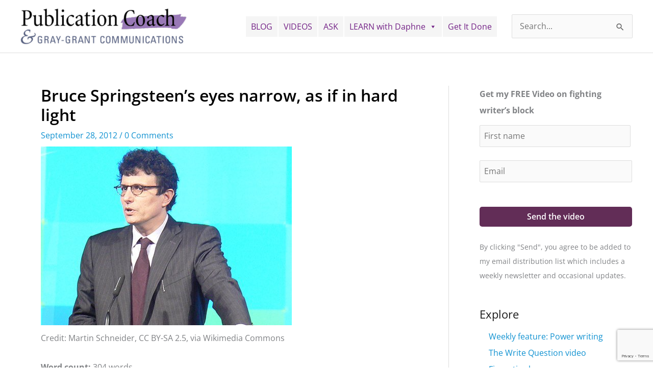

--- FILE ---
content_type: text/html; charset=utf-8
request_url: https://www.google.com/recaptcha/api2/anchor?ar=1&k=6LeppJEnAAAAAC7dlbzXvuKmSyzDgNFsa-s40x7v&co=aHR0cHM6Ly93d3cucHVibGljYXRpb25jb2FjaC5jb206NDQz&hl=en&v=PoyoqOPhxBO7pBk68S4YbpHZ&size=invisible&anchor-ms=20000&execute-ms=30000&cb=6gnvv5iki2j8
body_size: 48477
content:
<!DOCTYPE HTML><html dir="ltr" lang="en"><head><meta http-equiv="Content-Type" content="text/html; charset=UTF-8">
<meta http-equiv="X-UA-Compatible" content="IE=edge">
<title>reCAPTCHA</title>
<style type="text/css">
/* cyrillic-ext */
@font-face {
  font-family: 'Roboto';
  font-style: normal;
  font-weight: 400;
  font-stretch: 100%;
  src: url(//fonts.gstatic.com/s/roboto/v48/KFO7CnqEu92Fr1ME7kSn66aGLdTylUAMa3GUBHMdazTgWw.woff2) format('woff2');
  unicode-range: U+0460-052F, U+1C80-1C8A, U+20B4, U+2DE0-2DFF, U+A640-A69F, U+FE2E-FE2F;
}
/* cyrillic */
@font-face {
  font-family: 'Roboto';
  font-style: normal;
  font-weight: 400;
  font-stretch: 100%;
  src: url(//fonts.gstatic.com/s/roboto/v48/KFO7CnqEu92Fr1ME7kSn66aGLdTylUAMa3iUBHMdazTgWw.woff2) format('woff2');
  unicode-range: U+0301, U+0400-045F, U+0490-0491, U+04B0-04B1, U+2116;
}
/* greek-ext */
@font-face {
  font-family: 'Roboto';
  font-style: normal;
  font-weight: 400;
  font-stretch: 100%;
  src: url(//fonts.gstatic.com/s/roboto/v48/KFO7CnqEu92Fr1ME7kSn66aGLdTylUAMa3CUBHMdazTgWw.woff2) format('woff2');
  unicode-range: U+1F00-1FFF;
}
/* greek */
@font-face {
  font-family: 'Roboto';
  font-style: normal;
  font-weight: 400;
  font-stretch: 100%;
  src: url(//fonts.gstatic.com/s/roboto/v48/KFO7CnqEu92Fr1ME7kSn66aGLdTylUAMa3-UBHMdazTgWw.woff2) format('woff2');
  unicode-range: U+0370-0377, U+037A-037F, U+0384-038A, U+038C, U+038E-03A1, U+03A3-03FF;
}
/* math */
@font-face {
  font-family: 'Roboto';
  font-style: normal;
  font-weight: 400;
  font-stretch: 100%;
  src: url(//fonts.gstatic.com/s/roboto/v48/KFO7CnqEu92Fr1ME7kSn66aGLdTylUAMawCUBHMdazTgWw.woff2) format('woff2');
  unicode-range: U+0302-0303, U+0305, U+0307-0308, U+0310, U+0312, U+0315, U+031A, U+0326-0327, U+032C, U+032F-0330, U+0332-0333, U+0338, U+033A, U+0346, U+034D, U+0391-03A1, U+03A3-03A9, U+03B1-03C9, U+03D1, U+03D5-03D6, U+03F0-03F1, U+03F4-03F5, U+2016-2017, U+2034-2038, U+203C, U+2040, U+2043, U+2047, U+2050, U+2057, U+205F, U+2070-2071, U+2074-208E, U+2090-209C, U+20D0-20DC, U+20E1, U+20E5-20EF, U+2100-2112, U+2114-2115, U+2117-2121, U+2123-214F, U+2190, U+2192, U+2194-21AE, U+21B0-21E5, U+21F1-21F2, U+21F4-2211, U+2213-2214, U+2216-22FF, U+2308-230B, U+2310, U+2319, U+231C-2321, U+2336-237A, U+237C, U+2395, U+239B-23B7, U+23D0, U+23DC-23E1, U+2474-2475, U+25AF, U+25B3, U+25B7, U+25BD, U+25C1, U+25CA, U+25CC, U+25FB, U+266D-266F, U+27C0-27FF, U+2900-2AFF, U+2B0E-2B11, U+2B30-2B4C, U+2BFE, U+3030, U+FF5B, U+FF5D, U+1D400-1D7FF, U+1EE00-1EEFF;
}
/* symbols */
@font-face {
  font-family: 'Roboto';
  font-style: normal;
  font-weight: 400;
  font-stretch: 100%;
  src: url(//fonts.gstatic.com/s/roboto/v48/KFO7CnqEu92Fr1ME7kSn66aGLdTylUAMaxKUBHMdazTgWw.woff2) format('woff2');
  unicode-range: U+0001-000C, U+000E-001F, U+007F-009F, U+20DD-20E0, U+20E2-20E4, U+2150-218F, U+2190, U+2192, U+2194-2199, U+21AF, U+21E6-21F0, U+21F3, U+2218-2219, U+2299, U+22C4-22C6, U+2300-243F, U+2440-244A, U+2460-24FF, U+25A0-27BF, U+2800-28FF, U+2921-2922, U+2981, U+29BF, U+29EB, U+2B00-2BFF, U+4DC0-4DFF, U+FFF9-FFFB, U+10140-1018E, U+10190-1019C, U+101A0, U+101D0-101FD, U+102E0-102FB, U+10E60-10E7E, U+1D2C0-1D2D3, U+1D2E0-1D37F, U+1F000-1F0FF, U+1F100-1F1AD, U+1F1E6-1F1FF, U+1F30D-1F30F, U+1F315, U+1F31C, U+1F31E, U+1F320-1F32C, U+1F336, U+1F378, U+1F37D, U+1F382, U+1F393-1F39F, U+1F3A7-1F3A8, U+1F3AC-1F3AF, U+1F3C2, U+1F3C4-1F3C6, U+1F3CA-1F3CE, U+1F3D4-1F3E0, U+1F3ED, U+1F3F1-1F3F3, U+1F3F5-1F3F7, U+1F408, U+1F415, U+1F41F, U+1F426, U+1F43F, U+1F441-1F442, U+1F444, U+1F446-1F449, U+1F44C-1F44E, U+1F453, U+1F46A, U+1F47D, U+1F4A3, U+1F4B0, U+1F4B3, U+1F4B9, U+1F4BB, U+1F4BF, U+1F4C8-1F4CB, U+1F4D6, U+1F4DA, U+1F4DF, U+1F4E3-1F4E6, U+1F4EA-1F4ED, U+1F4F7, U+1F4F9-1F4FB, U+1F4FD-1F4FE, U+1F503, U+1F507-1F50B, U+1F50D, U+1F512-1F513, U+1F53E-1F54A, U+1F54F-1F5FA, U+1F610, U+1F650-1F67F, U+1F687, U+1F68D, U+1F691, U+1F694, U+1F698, U+1F6AD, U+1F6B2, U+1F6B9-1F6BA, U+1F6BC, U+1F6C6-1F6CF, U+1F6D3-1F6D7, U+1F6E0-1F6EA, U+1F6F0-1F6F3, U+1F6F7-1F6FC, U+1F700-1F7FF, U+1F800-1F80B, U+1F810-1F847, U+1F850-1F859, U+1F860-1F887, U+1F890-1F8AD, U+1F8B0-1F8BB, U+1F8C0-1F8C1, U+1F900-1F90B, U+1F93B, U+1F946, U+1F984, U+1F996, U+1F9E9, U+1FA00-1FA6F, U+1FA70-1FA7C, U+1FA80-1FA89, U+1FA8F-1FAC6, U+1FACE-1FADC, U+1FADF-1FAE9, U+1FAF0-1FAF8, U+1FB00-1FBFF;
}
/* vietnamese */
@font-face {
  font-family: 'Roboto';
  font-style: normal;
  font-weight: 400;
  font-stretch: 100%;
  src: url(//fonts.gstatic.com/s/roboto/v48/KFO7CnqEu92Fr1ME7kSn66aGLdTylUAMa3OUBHMdazTgWw.woff2) format('woff2');
  unicode-range: U+0102-0103, U+0110-0111, U+0128-0129, U+0168-0169, U+01A0-01A1, U+01AF-01B0, U+0300-0301, U+0303-0304, U+0308-0309, U+0323, U+0329, U+1EA0-1EF9, U+20AB;
}
/* latin-ext */
@font-face {
  font-family: 'Roboto';
  font-style: normal;
  font-weight: 400;
  font-stretch: 100%;
  src: url(//fonts.gstatic.com/s/roboto/v48/KFO7CnqEu92Fr1ME7kSn66aGLdTylUAMa3KUBHMdazTgWw.woff2) format('woff2');
  unicode-range: U+0100-02BA, U+02BD-02C5, U+02C7-02CC, U+02CE-02D7, U+02DD-02FF, U+0304, U+0308, U+0329, U+1D00-1DBF, U+1E00-1E9F, U+1EF2-1EFF, U+2020, U+20A0-20AB, U+20AD-20C0, U+2113, U+2C60-2C7F, U+A720-A7FF;
}
/* latin */
@font-face {
  font-family: 'Roboto';
  font-style: normal;
  font-weight: 400;
  font-stretch: 100%;
  src: url(//fonts.gstatic.com/s/roboto/v48/KFO7CnqEu92Fr1ME7kSn66aGLdTylUAMa3yUBHMdazQ.woff2) format('woff2');
  unicode-range: U+0000-00FF, U+0131, U+0152-0153, U+02BB-02BC, U+02C6, U+02DA, U+02DC, U+0304, U+0308, U+0329, U+2000-206F, U+20AC, U+2122, U+2191, U+2193, U+2212, U+2215, U+FEFF, U+FFFD;
}
/* cyrillic-ext */
@font-face {
  font-family: 'Roboto';
  font-style: normal;
  font-weight: 500;
  font-stretch: 100%;
  src: url(//fonts.gstatic.com/s/roboto/v48/KFO7CnqEu92Fr1ME7kSn66aGLdTylUAMa3GUBHMdazTgWw.woff2) format('woff2');
  unicode-range: U+0460-052F, U+1C80-1C8A, U+20B4, U+2DE0-2DFF, U+A640-A69F, U+FE2E-FE2F;
}
/* cyrillic */
@font-face {
  font-family: 'Roboto';
  font-style: normal;
  font-weight: 500;
  font-stretch: 100%;
  src: url(//fonts.gstatic.com/s/roboto/v48/KFO7CnqEu92Fr1ME7kSn66aGLdTylUAMa3iUBHMdazTgWw.woff2) format('woff2');
  unicode-range: U+0301, U+0400-045F, U+0490-0491, U+04B0-04B1, U+2116;
}
/* greek-ext */
@font-face {
  font-family: 'Roboto';
  font-style: normal;
  font-weight: 500;
  font-stretch: 100%;
  src: url(//fonts.gstatic.com/s/roboto/v48/KFO7CnqEu92Fr1ME7kSn66aGLdTylUAMa3CUBHMdazTgWw.woff2) format('woff2');
  unicode-range: U+1F00-1FFF;
}
/* greek */
@font-face {
  font-family: 'Roboto';
  font-style: normal;
  font-weight: 500;
  font-stretch: 100%;
  src: url(//fonts.gstatic.com/s/roboto/v48/KFO7CnqEu92Fr1ME7kSn66aGLdTylUAMa3-UBHMdazTgWw.woff2) format('woff2');
  unicode-range: U+0370-0377, U+037A-037F, U+0384-038A, U+038C, U+038E-03A1, U+03A3-03FF;
}
/* math */
@font-face {
  font-family: 'Roboto';
  font-style: normal;
  font-weight: 500;
  font-stretch: 100%;
  src: url(//fonts.gstatic.com/s/roboto/v48/KFO7CnqEu92Fr1ME7kSn66aGLdTylUAMawCUBHMdazTgWw.woff2) format('woff2');
  unicode-range: U+0302-0303, U+0305, U+0307-0308, U+0310, U+0312, U+0315, U+031A, U+0326-0327, U+032C, U+032F-0330, U+0332-0333, U+0338, U+033A, U+0346, U+034D, U+0391-03A1, U+03A3-03A9, U+03B1-03C9, U+03D1, U+03D5-03D6, U+03F0-03F1, U+03F4-03F5, U+2016-2017, U+2034-2038, U+203C, U+2040, U+2043, U+2047, U+2050, U+2057, U+205F, U+2070-2071, U+2074-208E, U+2090-209C, U+20D0-20DC, U+20E1, U+20E5-20EF, U+2100-2112, U+2114-2115, U+2117-2121, U+2123-214F, U+2190, U+2192, U+2194-21AE, U+21B0-21E5, U+21F1-21F2, U+21F4-2211, U+2213-2214, U+2216-22FF, U+2308-230B, U+2310, U+2319, U+231C-2321, U+2336-237A, U+237C, U+2395, U+239B-23B7, U+23D0, U+23DC-23E1, U+2474-2475, U+25AF, U+25B3, U+25B7, U+25BD, U+25C1, U+25CA, U+25CC, U+25FB, U+266D-266F, U+27C0-27FF, U+2900-2AFF, U+2B0E-2B11, U+2B30-2B4C, U+2BFE, U+3030, U+FF5B, U+FF5D, U+1D400-1D7FF, U+1EE00-1EEFF;
}
/* symbols */
@font-face {
  font-family: 'Roboto';
  font-style: normal;
  font-weight: 500;
  font-stretch: 100%;
  src: url(//fonts.gstatic.com/s/roboto/v48/KFO7CnqEu92Fr1ME7kSn66aGLdTylUAMaxKUBHMdazTgWw.woff2) format('woff2');
  unicode-range: U+0001-000C, U+000E-001F, U+007F-009F, U+20DD-20E0, U+20E2-20E4, U+2150-218F, U+2190, U+2192, U+2194-2199, U+21AF, U+21E6-21F0, U+21F3, U+2218-2219, U+2299, U+22C4-22C6, U+2300-243F, U+2440-244A, U+2460-24FF, U+25A0-27BF, U+2800-28FF, U+2921-2922, U+2981, U+29BF, U+29EB, U+2B00-2BFF, U+4DC0-4DFF, U+FFF9-FFFB, U+10140-1018E, U+10190-1019C, U+101A0, U+101D0-101FD, U+102E0-102FB, U+10E60-10E7E, U+1D2C0-1D2D3, U+1D2E0-1D37F, U+1F000-1F0FF, U+1F100-1F1AD, U+1F1E6-1F1FF, U+1F30D-1F30F, U+1F315, U+1F31C, U+1F31E, U+1F320-1F32C, U+1F336, U+1F378, U+1F37D, U+1F382, U+1F393-1F39F, U+1F3A7-1F3A8, U+1F3AC-1F3AF, U+1F3C2, U+1F3C4-1F3C6, U+1F3CA-1F3CE, U+1F3D4-1F3E0, U+1F3ED, U+1F3F1-1F3F3, U+1F3F5-1F3F7, U+1F408, U+1F415, U+1F41F, U+1F426, U+1F43F, U+1F441-1F442, U+1F444, U+1F446-1F449, U+1F44C-1F44E, U+1F453, U+1F46A, U+1F47D, U+1F4A3, U+1F4B0, U+1F4B3, U+1F4B9, U+1F4BB, U+1F4BF, U+1F4C8-1F4CB, U+1F4D6, U+1F4DA, U+1F4DF, U+1F4E3-1F4E6, U+1F4EA-1F4ED, U+1F4F7, U+1F4F9-1F4FB, U+1F4FD-1F4FE, U+1F503, U+1F507-1F50B, U+1F50D, U+1F512-1F513, U+1F53E-1F54A, U+1F54F-1F5FA, U+1F610, U+1F650-1F67F, U+1F687, U+1F68D, U+1F691, U+1F694, U+1F698, U+1F6AD, U+1F6B2, U+1F6B9-1F6BA, U+1F6BC, U+1F6C6-1F6CF, U+1F6D3-1F6D7, U+1F6E0-1F6EA, U+1F6F0-1F6F3, U+1F6F7-1F6FC, U+1F700-1F7FF, U+1F800-1F80B, U+1F810-1F847, U+1F850-1F859, U+1F860-1F887, U+1F890-1F8AD, U+1F8B0-1F8BB, U+1F8C0-1F8C1, U+1F900-1F90B, U+1F93B, U+1F946, U+1F984, U+1F996, U+1F9E9, U+1FA00-1FA6F, U+1FA70-1FA7C, U+1FA80-1FA89, U+1FA8F-1FAC6, U+1FACE-1FADC, U+1FADF-1FAE9, U+1FAF0-1FAF8, U+1FB00-1FBFF;
}
/* vietnamese */
@font-face {
  font-family: 'Roboto';
  font-style: normal;
  font-weight: 500;
  font-stretch: 100%;
  src: url(//fonts.gstatic.com/s/roboto/v48/KFO7CnqEu92Fr1ME7kSn66aGLdTylUAMa3OUBHMdazTgWw.woff2) format('woff2');
  unicode-range: U+0102-0103, U+0110-0111, U+0128-0129, U+0168-0169, U+01A0-01A1, U+01AF-01B0, U+0300-0301, U+0303-0304, U+0308-0309, U+0323, U+0329, U+1EA0-1EF9, U+20AB;
}
/* latin-ext */
@font-face {
  font-family: 'Roboto';
  font-style: normal;
  font-weight: 500;
  font-stretch: 100%;
  src: url(//fonts.gstatic.com/s/roboto/v48/KFO7CnqEu92Fr1ME7kSn66aGLdTylUAMa3KUBHMdazTgWw.woff2) format('woff2');
  unicode-range: U+0100-02BA, U+02BD-02C5, U+02C7-02CC, U+02CE-02D7, U+02DD-02FF, U+0304, U+0308, U+0329, U+1D00-1DBF, U+1E00-1E9F, U+1EF2-1EFF, U+2020, U+20A0-20AB, U+20AD-20C0, U+2113, U+2C60-2C7F, U+A720-A7FF;
}
/* latin */
@font-face {
  font-family: 'Roboto';
  font-style: normal;
  font-weight: 500;
  font-stretch: 100%;
  src: url(//fonts.gstatic.com/s/roboto/v48/KFO7CnqEu92Fr1ME7kSn66aGLdTylUAMa3yUBHMdazQ.woff2) format('woff2');
  unicode-range: U+0000-00FF, U+0131, U+0152-0153, U+02BB-02BC, U+02C6, U+02DA, U+02DC, U+0304, U+0308, U+0329, U+2000-206F, U+20AC, U+2122, U+2191, U+2193, U+2212, U+2215, U+FEFF, U+FFFD;
}
/* cyrillic-ext */
@font-face {
  font-family: 'Roboto';
  font-style: normal;
  font-weight: 900;
  font-stretch: 100%;
  src: url(//fonts.gstatic.com/s/roboto/v48/KFO7CnqEu92Fr1ME7kSn66aGLdTylUAMa3GUBHMdazTgWw.woff2) format('woff2');
  unicode-range: U+0460-052F, U+1C80-1C8A, U+20B4, U+2DE0-2DFF, U+A640-A69F, U+FE2E-FE2F;
}
/* cyrillic */
@font-face {
  font-family: 'Roboto';
  font-style: normal;
  font-weight: 900;
  font-stretch: 100%;
  src: url(//fonts.gstatic.com/s/roboto/v48/KFO7CnqEu92Fr1ME7kSn66aGLdTylUAMa3iUBHMdazTgWw.woff2) format('woff2');
  unicode-range: U+0301, U+0400-045F, U+0490-0491, U+04B0-04B1, U+2116;
}
/* greek-ext */
@font-face {
  font-family: 'Roboto';
  font-style: normal;
  font-weight: 900;
  font-stretch: 100%;
  src: url(//fonts.gstatic.com/s/roboto/v48/KFO7CnqEu92Fr1ME7kSn66aGLdTylUAMa3CUBHMdazTgWw.woff2) format('woff2');
  unicode-range: U+1F00-1FFF;
}
/* greek */
@font-face {
  font-family: 'Roboto';
  font-style: normal;
  font-weight: 900;
  font-stretch: 100%;
  src: url(//fonts.gstatic.com/s/roboto/v48/KFO7CnqEu92Fr1ME7kSn66aGLdTylUAMa3-UBHMdazTgWw.woff2) format('woff2');
  unicode-range: U+0370-0377, U+037A-037F, U+0384-038A, U+038C, U+038E-03A1, U+03A3-03FF;
}
/* math */
@font-face {
  font-family: 'Roboto';
  font-style: normal;
  font-weight: 900;
  font-stretch: 100%;
  src: url(//fonts.gstatic.com/s/roboto/v48/KFO7CnqEu92Fr1ME7kSn66aGLdTylUAMawCUBHMdazTgWw.woff2) format('woff2');
  unicode-range: U+0302-0303, U+0305, U+0307-0308, U+0310, U+0312, U+0315, U+031A, U+0326-0327, U+032C, U+032F-0330, U+0332-0333, U+0338, U+033A, U+0346, U+034D, U+0391-03A1, U+03A3-03A9, U+03B1-03C9, U+03D1, U+03D5-03D6, U+03F0-03F1, U+03F4-03F5, U+2016-2017, U+2034-2038, U+203C, U+2040, U+2043, U+2047, U+2050, U+2057, U+205F, U+2070-2071, U+2074-208E, U+2090-209C, U+20D0-20DC, U+20E1, U+20E5-20EF, U+2100-2112, U+2114-2115, U+2117-2121, U+2123-214F, U+2190, U+2192, U+2194-21AE, U+21B0-21E5, U+21F1-21F2, U+21F4-2211, U+2213-2214, U+2216-22FF, U+2308-230B, U+2310, U+2319, U+231C-2321, U+2336-237A, U+237C, U+2395, U+239B-23B7, U+23D0, U+23DC-23E1, U+2474-2475, U+25AF, U+25B3, U+25B7, U+25BD, U+25C1, U+25CA, U+25CC, U+25FB, U+266D-266F, U+27C0-27FF, U+2900-2AFF, U+2B0E-2B11, U+2B30-2B4C, U+2BFE, U+3030, U+FF5B, U+FF5D, U+1D400-1D7FF, U+1EE00-1EEFF;
}
/* symbols */
@font-face {
  font-family: 'Roboto';
  font-style: normal;
  font-weight: 900;
  font-stretch: 100%;
  src: url(//fonts.gstatic.com/s/roboto/v48/KFO7CnqEu92Fr1ME7kSn66aGLdTylUAMaxKUBHMdazTgWw.woff2) format('woff2');
  unicode-range: U+0001-000C, U+000E-001F, U+007F-009F, U+20DD-20E0, U+20E2-20E4, U+2150-218F, U+2190, U+2192, U+2194-2199, U+21AF, U+21E6-21F0, U+21F3, U+2218-2219, U+2299, U+22C4-22C6, U+2300-243F, U+2440-244A, U+2460-24FF, U+25A0-27BF, U+2800-28FF, U+2921-2922, U+2981, U+29BF, U+29EB, U+2B00-2BFF, U+4DC0-4DFF, U+FFF9-FFFB, U+10140-1018E, U+10190-1019C, U+101A0, U+101D0-101FD, U+102E0-102FB, U+10E60-10E7E, U+1D2C0-1D2D3, U+1D2E0-1D37F, U+1F000-1F0FF, U+1F100-1F1AD, U+1F1E6-1F1FF, U+1F30D-1F30F, U+1F315, U+1F31C, U+1F31E, U+1F320-1F32C, U+1F336, U+1F378, U+1F37D, U+1F382, U+1F393-1F39F, U+1F3A7-1F3A8, U+1F3AC-1F3AF, U+1F3C2, U+1F3C4-1F3C6, U+1F3CA-1F3CE, U+1F3D4-1F3E0, U+1F3ED, U+1F3F1-1F3F3, U+1F3F5-1F3F7, U+1F408, U+1F415, U+1F41F, U+1F426, U+1F43F, U+1F441-1F442, U+1F444, U+1F446-1F449, U+1F44C-1F44E, U+1F453, U+1F46A, U+1F47D, U+1F4A3, U+1F4B0, U+1F4B3, U+1F4B9, U+1F4BB, U+1F4BF, U+1F4C8-1F4CB, U+1F4D6, U+1F4DA, U+1F4DF, U+1F4E3-1F4E6, U+1F4EA-1F4ED, U+1F4F7, U+1F4F9-1F4FB, U+1F4FD-1F4FE, U+1F503, U+1F507-1F50B, U+1F50D, U+1F512-1F513, U+1F53E-1F54A, U+1F54F-1F5FA, U+1F610, U+1F650-1F67F, U+1F687, U+1F68D, U+1F691, U+1F694, U+1F698, U+1F6AD, U+1F6B2, U+1F6B9-1F6BA, U+1F6BC, U+1F6C6-1F6CF, U+1F6D3-1F6D7, U+1F6E0-1F6EA, U+1F6F0-1F6F3, U+1F6F7-1F6FC, U+1F700-1F7FF, U+1F800-1F80B, U+1F810-1F847, U+1F850-1F859, U+1F860-1F887, U+1F890-1F8AD, U+1F8B0-1F8BB, U+1F8C0-1F8C1, U+1F900-1F90B, U+1F93B, U+1F946, U+1F984, U+1F996, U+1F9E9, U+1FA00-1FA6F, U+1FA70-1FA7C, U+1FA80-1FA89, U+1FA8F-1FAC6, U+1FACE-1FADC, U+1FADF-1FAE9, U+1FAF0-1FAF8, U+1FB00-1FBFF;
}
/* vietnamese */
@font-face {
  font-family: 'Roboto';
  font-style: normal;
  font-weight: 900;
  font-stretch: 100%;
  src: url(//fonts.gstatic.com/s/roboto/v48/KFO7CnqEu92Fr1ME7kSn66aGLdTylUAMa3OUBHMdazTgWw.woff2) format('woff2');
  unicode-range: U+0102-0103, U+0110-0111, U+0128-0129, U+0168-0169, U+01A0-01A1, U+01AF-01B0, U+0300-0301, U+0303-0304, U+0308-0309, U+0323, U+0329, U+1EA0-1EF9, U+20AB;
}
/* latin-ext */
@font-face {
  font-family: 'Roboto';
  font-style: normal;
  font-weight: 900;
  font-stretch: 100%;
  src: url(//fonts.gstatic.com/s/roboto/v48/KFO7CnqEu92Fr1ME7kSn66aGLdTylUAMa3KUBHMdazTgWw.woff2) format('woff2');
  unicode-range: U+0100-02BA, U+02BD-02C5, U+02C7-02CC, U+02CE-02D7, U+02DD-02FF, U+0304, U+0308, U+0329, U+1D00-1DBF, U+1E00-1E9F, U+1EF2-1EFF, U+2020, U+20A0-20AB, U+20AD-20C0, U+2113, U+2C60-2C7F, U+A720-A7FF;
}
/* latin */
@font-face {
  font-family: 'Roboto';
  font-style: normal;
  font-weight: 900;
  font-stretch: 100%;
  src: url(//fonts.gstatic.com/s/roboto/v48/KFO7CnqEu92Fr1ME7kSn66aGLdTylUAMa3yUBHMdazQ.woff2) format('woff2');
  unicode-range: U+0000-00FF, U+0131, U+0152-0153, U+02BB-02BC, U+02C6, U+02DA, U+02DC, U+0304, U+0308, U+0329, U+2000-206F, U+20AC, U+2122, U+2191, U+2193, U+2212, U+2215, U+FEFF, U+FFFD;
}

</style>
<link rel="stylesheet" type="text/css" href="https://www.gstatic.com/recaptcha/releases/PoyoqOPhxBO7pBk68S4YbpHZ/styles__ltr.css">
<script nonce="Sf5Iz4x5o_0b5s_nbGjQ8A" type="text/javascript">window['__recaptcha_api'] = 'https://www.google.com/recaptcha/api2/';</script>
<script type="text/javascript" src="https://www.gstatic.com/recaptcha/releases/PoyoqOPhxBO7pBk68S4YbpHZ/recaptcha__en.js" nonce="Sf5Iz4x5o_0b5s_nbGjQ8A">
      
    </script></head>
<body><div id="rc-anchor-alert" class="rc-anchor-alert"></div>
<input type="hidden" id="recaptcha-token" value="[base64]">
<script type="text/javascript" nonce="Sf5Iz4x5o_0b5s_nbGjQ8A">
      recaptcha.anchor.Main.init("[\x22ainput\x22,[\x22bgdata\x22,\x22\x22,\[base64]/[base64]/[base64]/[base64]/[base64]/UltsKytdPUU6KEU8MjA0OD9SW2wrK109RT4+NnwxOTI6KChFJjY0NTEyKT09NTUyOTYmJk0rMTxjLmxlbmd0aCYmKGMuY2hhckNvZGVBdChNKzEpJjY0NTEyKT09NTYzMjA/[base64]/[base64]/[base64]/[base64]/[base64]/[base64]/[base64]\x22,\[base64]\\u003d\x22,\[base64]/Cs8KdP1gIwpnCp8KCFMKad8KqwrzCmMOaw4pVY2swU8OIRRtXFUQjw6rCmsKreHdpVnNvC8K9wpxGw5N8w5YUwpw/w6PCvGoqBcOBw54dVMOzwq/DmAIJw6/Dl3jCu8Kcd0rCicOqVTgVw75uw51Nw4paV8KQb8OnK1LChcO5H8KyTzIVU8ORwrY5w6VLL8OsRVApwpXCtEYyCcK8LEvDmkfDsMKdw7nCo0NdbMK/JcK9KDjDvcOSPQTClcObX2LCj8KNSVbDssKcKw7ClhfDlz3CtwvDnUTDliEhwrfCssO/RcK1w4AjwoRewpjCvMKBM2tJIQpZwoPDhMKnw5YcwobCnGLCgBERAlrCisKgZADDt8KeFlzDu8KhUUvDkTnDnsOWBRPChxnDpMKHwodufMOuLE9pw59NwovCjcK6w6Z2Cz0mw6HDrsKgGcOVwprDqsOmw7t3wowFLRR5GB/[base64]/DpyMLwrTDisO7w7BFwrrDs8KQw5c/[base64]/[base64]/Di2hSe3PCkMKMwobCn8Oyw6jDvsKnw5TDs8OCwr9xQ2HCrcKnJHMULsK9w7daw5XDr8Ohw4rDk2DDssKOwpnCkcKkwpUmSsKNGUHCgcK0cMOyRMOWw5LDlDxwwqRJwrMkasKqFDbDucK1w5jCllHDjsO/wrTCusOTYR4bw77CuMKawqbClzpjw552W8Kzw4o1CsOuwo5fwpZ6RVRfcG7DuhZhSGIXw5tuwrnDksK/wovDuBYSw4pjwogMCmccwrrCg8Occ8Opc8KIJsKGRGYFwpRUw5DDg3HDsibCsE45J8KZwqhOCMOHwrNvwq7DmkTDh2MGwpXDhMK+w5bCrsOxDsOBw5LDn8KZwrN/fcKKKwRww6rDisORw7XDjigQOBx8PsOoYz3ChcKFQXnDisKRw67Do8KMw7vCrcOaa8OBw4HDocO4TcK/QcKCwqMmFxPCj0JMZsKMw67DisO0d8O9WMKrwrhvVFvCpBjDgzVZIwNBZyV1J0IKwq0pw5AGwqLChsKTP8KEw5rDkXB0AFkVAMKOTT7CvsKIw4TDvcOjfG7Ci8OwcH/[base64]/LG3ChsKMfllmO0ERwq/Ct8OaLQbCh1HDgU8bYMOJUMKewrk+wozCi8O1w6HCtcOjw5QeEcK8wp9dFMKow4vCkW7CocO8wp/CoFJiw6PCp07CnxfCr8O5VxzDgWxrw4TCgCYcw4/DksK+w7DDoBvCnsO0w7JYwrfDpVjCj8KqBTsPw6PDnjjCssKgU8KdR8OAEyrCmXpDVsKOWsOFCDTCvMOow7JEL1TDi2wzacKXw4vDhMKxIsOKEsOKCMKdw7rCjF7DuD/DncKgWsK2wqRAwrHDpxJ4T0bDiQXCnnt1bHlIwq7Do1bCjcOKIR3CnsKNXcK3ecKKVEjDlcKPwqvDscKFLTLCpnPDmlc4w7vCpMKDw5rCksKXwrJSaCLChcKQwp1fEsKdw4DDoQPDhMOmwrLDsmRbYcOtwqILJMKnwojCnVp5OkDDlXASw4HDkMKvw6oJewjCtAQlw7/Cg0xaLUDDpDpZTcOMw7pjB8KDMA83w7PDqcKYwqbDo8K7w7/DhVPCisOEwrLCoRHDs8K7w4zCqMKDw4NgFwHDvsKGw5zDscOnIUwyPV/CjMOLw65CYsOZTsO+w6wUSMKjw51BwpfCpMO5w4nDvMKdwo3CoVzDjSDCi13Dg8OkSsOJYMO0KMO0wpbDhcKUMXvCtUh3wpYMwqkxw5PCtsKywqFYwp7CoUw1cHIPwpYZw7fDmCPClWp7wrXCngQsK1rDllBZwqjDqyvDkMOuEXFvQMOiw7/CiMOgw54dEMOZw5vCvwrDogDCu0Ngw6F+alJ5w4drwrMOw4QGPMKLQwLDo8OeBw/Dr0rCtgHCo8KxWiJuw7HCuMOqDWbDkMKCWcKLwrsVfcORwrk3RGR2VxcJwqrCuMOtWMKaw6bDicOlQ8Osw4RxB8OlJGfCpVnDkGXDnMKRwpLCowUUwpJkDMKSKMK/[base64]/CgV/[base64]/woxIUsObw7vCsw0qK0XCp8OoU2hxw61JwoHCtMK7IcOKw6V7w5HCv8OCJ3wbL8K7KMOnw4HClV/CosKGw4jCv8OzfsO2wqHDgsKRNifCrcKkJ8OmwqUgVDMpGsOtw5JAY8OSw5TCuWrDo8KLSgDDtkHCvcKiNcKnwqXDusKKwpBDw4Baw4h3w7kDwr/CmHJQw4vCmcOAMHYMw6QPwoQ7w68NwpdeNsK4wpPCrHhdFsKSO8OKw7DDkcKZFxLCrRXCpcOjB8KdXnXCocOHwrLDt8OcEmjDkBwPwpAOw5zCunpcwogBQgHDlsOdU8O/wqzCshAiwo0II2rCqCvCpQMfHMOhJR/DjhPDl1LDscKDKsKobWjCk8OSDXtXKcKsW33Dt8KecsOPMMOQwo1ANV7DqMKtXcOKP8OOw7fDscKywqXCqXXCmV9GGcOxYD7DoMK+wp1Qwq3DtcKfwqTCsg0Ow5k4wobCq0bCgQtpH21sFMOUw5jDu8OWK8KtRMOaZMORNSJwGzA3A8K/[base64]/[base64]/Dnj15wpQIbMKlJMOKbxjCjAQaZzokwrrCkQ0iRgFtXMKJHsKOwoQ/woRgSsKoOSnDt2fCt8KGX3XDjRtoGcKcwqvDt3fDusKRw4ltQELCg8Oswp3DuEUmw77DsmfDnsO/w7LCmg3Dsm/DtsKZw7pYB8OqPsK5w7NhRWDChEkoSsODwrUjwq/[base64]/w7fDgsKodAQQw7NGwqrDrcKbJ8KAw744w6M6GcKxwqAIw4bDlQdENkdGwp0hw7vDv8K3wrXCtW54wq0qw6TDjWPDm8OvwqowTMO3ExjClTQGL1TDrMO4fcK0w5M+AXHCoVBJTsOBw7zDv8KDw5/[base64]/w6bCuVPCnMKqw63CtULDq8OIw4nCssO7w7FWwrEHV8O2RAfCqsK3wrrDlkbCkMOJw7/DvA0QFMO+w6/DtSfCgn7CrMKUJlDDuTbCu8O7bC7CkHYaf8K+w5fDnVEtLyjCrcKkw6pJfVYqw5nDlhfDih9/J3NTw6LCjywWW2JrCy/[base64]/w7jDhMKrwqHDsCJ+FMOWZQYHXCTDsTHDg0bCpMKFV8O/bgQRCcOJw5x8VMKQA8K2wq1BA8KQw4HDrcO8wpx9T3A4JFIWwpXDiTwLHMKaT2LDpcOHS3jDmjTCvsO+w5B8w5zDpcOvw7YaScOYwroMwqrCtznCm8KAwpJIf8OVZkHDpMOHDl54wp1hGmXDtsKuwqvDi8OWwqlffMO9bHgbw4k3w6liw4jDtz8gM8O8wo/DisOHwr3DhsKlwp/Ds1wiwoDCocKEw5dZCsKnwqlgw63DtT/Cs8Klwo3CjFMuw60HwoXCmwvCqsKMwp99XsOWwq7DvcKnVy7CjBNnwp/Coit/[base64]/W8OwwpoOanjDjBE+OBPDscKbf8KURsOrw4/[base64]/CsnUOd3Ubw5snLsK1w7kIwqVmwrTCo8KZaMOiGG/CtXTDnGLCpcO5e2cmw5DCq8OpC3vDvB00w6nCqcOgw5DDi1IcwpZiB2LCh8OGwpd7woNOwoF/wo7CoC3DrMO3XD7DgFolNhfDj8ORw5nCh8K0aHguwp7DocKqwqY6w44Gw6wHMDzDmGnDssKVwp7DqsKaw7gzw5rCtmnCi1dNw5fCisKrbF89w6gfw6zClW8AbsOaCMK2CsOGVsKxw6bDrSXDtMO8wqPDi346DMKKJMORGGfDlCB9R8K7TMKbwpnCk2RCejfDlsK/[base64]/DhSZ6w4QBwrPDp3cEwr7Dp8KhwrPDiTzDumzCr2HCqFc0w6LCv1EyLMKxcwXDicO2KMKdw7bCoxg9d8KEBGzCi2XCkREVwotMw5rCsCnDumjDv0jComBnQMOEBMKYPcOMZWPDp8Obwpxvw7bDmcOVwrrChsOQwrjDn8Ogw6nDtsOZw74/VwxrVnvCjMK6NEMrw54Uwr0/wr3CgB/CvcK9IXPCtT/CrlLCjzBLQwPDrSdIWD8AwpsPw7YSUzTCpcOEw6bDr8OkPg5pw5BwEcKCw7wRwrVwUMKIw5jCoQ4YwpNOwrLDknJtw7d5wo/CsgPDuxTDrcO2w77Cr8OIMcORwojCjlcewq1jwoh7wosQVMOlw6UTE2RoUlnCkWbCs8KHwqLChBrCnMKoGC/DvMKSw57CjMKVw5fCv8KZwo4xwqk8wo1kehR5w5kSwroAwr3Dui/DsUtjPG9fwrrDindZw7vDocOHw77DkC8dHcKxw6okw43CqsKtbMOaEVPCoSHCu3PChwIpw54ewrvDtTxjV8OpbMKjLsKbw7wJOm5REw7DtMO1WkgEwqvCpXHDozfCksOeQcOKw64HwoVBwocLw5PCjC/CqCVtQiZuGWPCvU/CpgfDpjlrB8OqwqZ3wrrDlXjCi8OTwpXDgsKuMkLCusOewrY+w7XDksK7wrEEKMKweMOyw7vDocKuwpVlw6ZBCcKowoXCrsOMHcKXw5spCcO6wr8sSTbDgxnDhcOobMO/T8OAwpLCjEMeXMOcDMOAw7xtwoNlw6dxwoB7MsObIWrCtn08w4ReESZPDmLDl8KFwoguNsOaw6jDnMKPw5FbWGZQKMOPwrFdwpt+fCYMQ1PDh8KjG3rDiMOSw5oYVmjDjsKqw7PCoWzDkR/Dg8KtbFLDgV89H07CscObwoTCgMKhf8O7Dk9owr0lw6/ClcK1w6LDvy8GSn95Ij8VwpgUwqEww5Apa8KLwoY7wpUmwoXCgcKHHMKaXTZvWWDDl8Oyw5EMM8KDwrlyYcK1wrtoCMOaCcKBbsO5GMKlwq/DgC7DvcKlWmdAWcOmw6pHworDrmB1X8KLwpQIGyPChTgFbhkIbW/DksOsw4TCqiDCgMKfw6lCw7Ugw7p1NMOBwpZ/w5sFw7TCjXVyJMKDw502w68UwqjClEcMDVvChMKvChcKwo/[base64]/Domhnw7Jqw4Isw6bCpcOKw5TDjAx9w6pKFMK2BsOgQ8KCQMK/DW3CggkDWBBNwq7CvMOtJMODMAnClMKPacOLwrF9wpXCrV/[base64]/DscKuwqTCqlLCi8K8X8OcAcKiQsOVwoIrFcKIwoFYw7Fow5wUS03DssKRQcOCIzfDhMKQw5rCgFUVwoAxLW0owrHDnBbCm8OGw45YwqtSFT/Cg8OsYMOXWBx3McOWw4vDiUPDmHnCmcK5XcKEw49aw4rCgQY4w4g/wqrDosOZaCY0w7FmbsKHCcOEHzQfw6zDjcOUTw5ywpLCj0Apw7psG8K9wpwawoFSw4MZKMO9w5wJw6FGWDQiN8OEwrg7w4XCmHtUNWDDl1MFwr7DqcKywrUuwrnCigBaTcOCFcKBdwl1wqw3w43Do8OWCcOQwo4fw7IOVMK9w70jHhJAG8OZJ8OLw6nCtsOiAsO/H2rDrEhXIA80WnZbwr3CgMO6McKwKsO/[base64]/CrMOZwqzDgsOWwqnCigzCiA4XdRMlw5bDnsOiUMKzQU5DAcOPw4Zcw5LCl8O/wrPDksKMwqfDlcK7JATCino3w6p5w4bDlcObPT3Cvn5KwoQiwpnDosOkw7vDnn8xwrjDkg0rwoMtAlbCkMOww4HDi8O1Uwl3RjNWwo3Cg8O/PmHDvBwOw43CpHdywrDDt8OkVmjCiUDCiWHCrH3Cs8K2csKdwqIfBsKkcsKrw58TdMK9wrBjPcKrw6x7HQ/[base64]/DucKTw7EfwoAFw70oJsOxw77Cu8OJJsO8Sn5Owq/Ci8Orw4vDmGHDqRjDl8KiUcOTOlFdw4/Ci8K9woAzMCApw63DoEvCkcKnCMKbwqMTYg7Dl2HCrCYXw51/PDA8w711w4LCoMKQDUvDrkPCicKROSnCkgnCvsOqwpk9w5LDqMOqOD/DrUNsHQLDhcOvwrfDvcO2wp5fEsOOOcKPwos9OGs6b8ODw4E5w7ZyTloiBmkkbcOawo4oJg9RZFzDosK7JMOiwobCiVrDuMK0GzHCq0/[base64]/wqvDgcK5wpzDgGrCp8Krw5hew60Aw51gNsO1w63Cv2zCnBPCtjNQHMO5HcOwPnodwp4SasOswpoywpVuTMKDwoc+w4JbfsK/w7kmC8OQQcKtw5I6wp8SCcO2wqB+VTx4XEV8w7VlBx/DpElowrzDq13DjsK+JBbClcKkwqHDkMOMwrgVwoZQBm0hGgdcDcODw40Ua1YgwrtXHsKMwoHDo8OldgvCvMKnw6geciXCkANuwoskwqIbA8KCwpvCpisXScOdw5Fpwr/DjjXCmsObEcKbIMOXAXPDnzbCisOvw5jCgj8VccOuw6LCh8KmE3XDgcO6wpACwo7Di8OlCcOUw6nCkcKtw6fDuMOgw5rCq8OlfMO+w5TDnUVIMhLCuMKUw6zDgsKGDTQZDcK5XmgHwqQiw4rDs8OQwpXCgX7CiWkHw71bLMKkJcOFesKNwqdnw6PDlUdtw79Cw6/Do8Kqw7wjwpFNw7PDhcO8X20ow6lddsKrbMOJVsOjXgLDrwcjVMOfwozDk8O7w6gqw5E2woB9w5NrwrwbZnrDhyZfaCfCgMO9w4ctEMKwwr0uw7jDlCDCmTQGw4/CtsOZw6F6w7AYOMOywpsoJ3ZjEcKKbRTDjjjCuMOJwp1/[base64]/CkgzCpMKEwoNOam52dXTCrl7CqgfCo8KFwr/DiMOpIsO6d8O3wpMhXMKdwpJLwpZjwppkw6U5H8Ojw6jCtBPCosKUcWsRBsKLwqjDv3Bxwo1MFsKLPsOVIhDCh1oRNnfCgmk8w6YnJsKrVsKgwrvDv3vCt2XDscK9e8KowrfCp1/Dsw3CtUzCuy9yJcKAw73Cpw4EwqFtw4nCq35uKFg1PgMtwo7DnyfDncKddjXCusOkTgUhwro/wq8twopUwpXCsUoPw5fDrCfCrcOZfFvCgigzwozCqjl8CUbCqWYMdsOqNUPCglF2w4zDpMO2w4UVRW7DjEQzYcO9JsOTwovChSjCug/[base64]/DpVFowocyACDDisK3wrMbI8KIc1M6woALY8OWwpHCqFVKwpXCv0HCg8Ocw6cRSwPDisKBw7ofeivCicO5QMOFE8Ocw41bwrQlMQ7CgsOtPMKwEMOQHljCvV0aw5DCl8OwMUTCu3/CtShfw67DgC4DIsOWP8OXw6XCl1k0wpXDjk3DsDvCqGPDswjCtDjDnMKLwroLQMKwb3fDrxXCpMOgQsKMa33Dv1zCgXrDtx7DkcOKDxhGw6xzw4rDpcKWw4rDqlLCqcOnw7LCjsOwYS/CuCzDu8O2J8K5f8OsV8KofMKVw6/Dt8Odwo5CfV3DryPCisOrd8Khw7jCk8OpHWMDUcK4w6dBaDo+woBpJgnCgcO/ZMOAw5oxMcKlw4oTw7vDqsKiw4nCkMObwpPCtcKqbh/CvB8vw7XDlD3CiibCicK0BsKTw4VKKsKAw7dZSMO3w7IqdEUkw7Vjw7DCqsKiw5PCqMO+Yi1yVsKrw7zDp1TCsMOYW8Kaw67DkcO7w5XCix7DoMOtwohffsOOIERQDMOaFErDn1A4VcONOsKNwqt5HcO8wp7ChjsiP38vw44rwrHDscOswp/CocKWbxpUZsKdw6Ipwq/CpUFDWsKswp3DscOfTjVQDsK6wppewqnCi8K7F2zCjXTCjsKCw6dVw4jDocKMA8KPPxjCrcOOEkvDisOCwp/CqsOQwr9Ew4fDgcK0ZMKlF8KHRUzCnsOLaMKdw4kvWgMdw6XDksOGClsXJ8Otw65LwpLCjcOZCsOGwrYsw55ZP2ltw5MKw5tydyJYw4ETwozCk8KkwqrCk8O9Jm3DiGDCsMOnw70mwrlVwqUPw64jw7h1wpfDksO4RMKAdMK3eEI8w5HDoMKNw7/[base64]/wqrCsQnCtmtYZ1LDvcOJfVPClVbCq8OZKAc9R2PDmhDCtcKdZDDDmX/[base64]/DsStvT8KFwr3DqcKew6I2ekdNw4kSdQrCqnBEwo5/w6s6wojCtHjDosOBwqnCiEXDj1QZwpHDiMOlJsO2TUrCpsKcw7Y0wp/Cn0I3UMKQP8K7wr4Mw5AZw6QUEcKdF2Q3wrzCvsKxw4TCmhLDucKawpJ5w7MkST4hwp4JdzZiU8K3wqfDthLCv8OoX8O/[base64]/CtyzDpjXCgB5ew50iw7HCv8OOwrLDtMOOT8Kuw6bDhsOWwr3DuwN3aQzDqcKCRMONwpl3dGBUw6BDD0zDmcOHw7fDqMKMOUPDgQ7DnXXCq8OLwq4AEDDDksOSw6lvw53DkBwbLsKtw40LIQXDjHtAwqjDo8OaOsKUeMKUw4YZb8O9w7/DqsOxw41mdsONw43DkRp/Z8KGwqPDiVPCmsKMC2JOesKCCcKww5MpF8KIwoEIXHs/w60qwoQkw6TCugbDqsKCJXY7woBDw7wcwp0Aw6ZbI8K5SMKuaMOpwo49w6QYwpHDo0Z0wq1mwqvCtSHChBsgVQw/[base64]/DscKSUFnDpMOSBsOnSjg9G8OwwpTDisKZw6fCoWLDm8OHFsKFw4rDjMKxJcKgAcKtwroLQjArw4LCqwLCh8KaXRXDoG7ClT0Ww5jDpW5WZMOBw4/CtTjCrU1jw4U9w7DCkG3CmkHDgHLDrcOJK8O8w4FXa8OhOlfDmMOXw4XDrkUDPMONwp3DmHzClnV5N8KBd2vDgMKWLizChhrDvcKUIsOPwqt5IAPCtAPCnytJw6jDkVnCksOOw70AVRp1QxhkCl0FdsO+wogXe27DocOzw7nDsMOKw4TDkG3DiMKRw4/Dj8KDw7UIYy7CpjMlw5LDi8OoXsOKw4LDgAbCgU87w5UgwohKUsK+wo/CgcOVFhBJIGHDswxkw6rDpcKMw7AncXHDqxM6w4RuGMORwrjClUcmw4lIXMO0wrINwqAqdAMSwqopDEAiMDLCicK2w782w47CtVllAcKXQsKZwrhpEx/CmR1cw7QzHcOqwrBXERvDh8OHwrkOS20pwpvCrU8rK1wdwphGQ8K+WcO8KX8faMO/[base64]/CuhESWF5tCl5RZsOdFcOge8O6woXDtcKrccOHw5pgw5Fjw5saHSnCli40fwXDlxLCkcOJw5rCo31FfsOiw6PCs8K8SMOzwq/Cikd9w6TDgSpaw4RBZcO+Vl/[base64]/DjVHDpcOyJcKbw7VSw6LClsKawqwDw6UXYm4sw6/CqMKNL8OYw4VuwrTDu0HClD3CvsOuw5bDicO+JMOBw6Eew6vDqMOnwoZmw4LDgyDDqkvDtDMYw7fCmFDCkGVfXsK9HcOgw4J9wo7ChcOUUMOhA2FpZ8Oqw7fDt8O9w6PDmsKRw4/CpsO/[base64]/CscKFM8KNwpvCmg0pw7zCj1VDwrvDjH8/w7JZwo3DhSEXwr8lw7DCq8OCYyTDhEPCjXLCkTkYw7DDun/DuDzDgUDCosO3w6XCjEJRU8OpwpfDmiVjwoTDoiPCig3DtMKsZMKrbVPCsMODw4/DiEjCqBYPw4AawprDj8KYVcKZA8KJKMOJwq5iwqxgwp8Dw7Upw6TDokTDkcKfwoHDgMKYw7fDsMOdw5JKGQvDp1hxw60jJMOWwq09CcO7ZA1ZwoQKw5hawp3DhXfDqA/DmFDDlkA2eTxdG8K0IBDCuMODwopRMsOIKMONwofCi0bDgMKFcsKqw7NOwqseO1Qzw61Kw7Y1e8OnOcObSnw4wovDmsOpw5PCp8ONNMKtwqbDl8OLW8OzIE7DuiXDkj3CpC7DksOvwr/[base64]/CsMKdfsKVwqczDMOawp8ATsO+w6RhVsK9ZcK6eQRww5HDuyTCq8KTHcKtwo/Dv8OywqBGwpnCljLCo8O0wo7CtgTDvMKkwoNhw53DlDpKw75yLkbDusOcwonCuS00UcK5QMKzaBwnBBnDiMOBw7nDmMKZwppuwqLDvsO8Tz4GwoLCtm/CjMKfwpc1EcKjw5fCqsKOLlXDi8ObFmnCjSV6wq/[base64]/DpcKJw6U5wqrCh8KeCcO2w70hacKGP8OuwqAKw6Vdw7/CtMK/woIkw7bCi8KGwq7Ch8KiCMO2w6YrYElAYsKnTCnDv0fDpDnCjcKvJlYRwo4gw4YBw4nDliFdw5HDp8Ktwq0kRcOow7XDpkUYwrQgW0jCnWcHw5p+Fx5kVivDpSp8OVxAw5JIw7Nrw4LCjcO9wqrDq2bDmiwrw6/CrkZLWAfCvMOgdh1Hw7R6Wz/DpsO4wo/[base64]/woHCrGzCkcOWRMOcJ0XCqA8Ww7TCul7Dj38gw515RigoTmdyw5BwPRdUw7XDqzV+B8KAacOkAy1rEiXCtsKWw6IQw4LDt3AUw7zCswZ+S8KdasKlN1jCiHTDl8KPM8K9w6/DrcO4CcKGcMKROkE5w5BVwqfCrwZidsOYwoA5wp3DmcKwFCnDg8Okwq9lDyHDhXxywobDqQ7DoMOmGMKiK8OOc8ONWBLDo0MJO8KCRsOkwr7DrWR2a8ODwpAsOgLCoMOXwqrDlsO1CmF0woLCpn/[base64]/CnAdcwqYswovDg37Dsw0Mw67Dq13CnDnCgMO+w6Q/Nh0bw7htL8K4UsKJw7bCuRrCgRHCnR3Du8Oew7DCgsK+VsOsM8Oxw4hzwosuSl13ScKZTMO/[base64]/[base64]/CoHvCs8OCwrkAICFPF8Opw6jCn01rw5rDqMK1ak7CmcObB8Kow7QAwoPDjjkwQQt1Pn3CvB9YHMOCw5A+w4otw59NwojCjcKYw51Mcw4fNcKGwpFEYcKAIsOJNCTCpU5Zw7bDhlHDiMK1CXfDmcOaw53Cs3Q0w4nCjMK3UMKhwqjDkmhbGk/Cg8OWw73CvcKJZTBTI0kVccKCw6vCjcO5w5/[base64]/Cu2lnUDY0w5zCmjUYKCEZXsKgBsO1w6srw6vDrgXDv0URw7HDmxc6w4vCiCMFMsOPw6Bbw47Dg8OIw43CrMKQasORw4rDkHEGw59Wwo5xDsKZF8Kjwp80EcOowowhwrI9W8ONwpIECijDn8O+wrkqw4IQacKUB8OIwp7CusOWGhNQVA/[base64]/CjcOUSsKfNcKTwrbClzPCs8KwQMOQHAIBw7/[base64]/CvD7CrsOcDTLClgfCpsKMWcKRdlszSglQAFXCg8KSwpEAwqhyei0hw73Cp8K+w4jDo8O0w7/Cri0bC8OkEz7DkCppw4HCp8OBbMOZwqXDqVPDvMKtwqslBMK7w7HCssO+XX5Lc8KNw6DCvGE7XUdNw7jDjcONw5QsJ27CqsKfw4TCu8K9wqvDmSANw7pow6rCgC7DmcOOWVwXD24dw65kfsK2w5VzIm3DrMKcwpzDtVMrOsKvJsKEw6I/[base64]/CsMO/wo/CtG7DvQ10VA3DiMOpacOZw6h+bsKnw7TDiMKQdMK0YsO7wrA0w6Rgw6pdwqfCu2PDlVIyQcOSw4R8w45KInZew58RwqvDmMKIw5XDsXlhSsOTw4/CkFVtwofCoMO/f8OIEWPCgRLCiz3Cr8KLUx3DqcO8asOEw7NFT1IpaxbDksOWTDHDiGs+OhN8D1bCiUHCosKzAMOTe8KRBWnDomvCliXDoQhHwoAMGsORGcOSw6/CllEaFH7CocKoHhN3w5B1wowsw70UUAwNw68CPXHDoRnCpWUIwpDCqcKBwrR/w5PDlMO+TFA8fsKPVsOBw7xOacOowodTA1lnw6fChXJnY8OAYcOkC8OBwr5RdcO1woHDuj5TPTU2dMODBMK/[base64]/Zj7ChzLCrgXDpMKow7YoQ8Kvw7vCq8ODFMOWw5bDicOkwrBBwqnDl8K7PTsaw47DkmE6SRfCosOrYMOiDyVWRcKEO8KXZHwAw6gjBDLCuDXDrm/[base64]/Di8KSw63Dk8OOw7cYw4c5IBjCiyMaWMOswrfCv3rCncOjecOkcsKyw5dgwr/DgAHDi3RbT8KqY8OGCVRTLcKeeMO0wrIpOsO1cnrDkcKRw6PDsMKIL0XDh1RKYcKQL0XDssO+w4oew5xVJhUpYcKnL8K1w5TDuMOUw63CkMKnw4nChVXCtsKPw6ZnDxnCnU/CvcOlbcOJw6TClH9jw7bDsRogwpjDh1jDlyUgVcOjwq8Mw4R2w4HDvcObw7vCoVZeeSDDisOOYklAVMK/w7AmCUHDicOJwpDCgkZ4w7cjcEwOwp8Ow5/ChsKAwq0Zwq/[base64]/ClybDsWJPKkMTW0jDpsOLKsOwXsOdw6/CiiXDicKTFsOYw4tne8OmeHDCssK8HlNhKMO1A0jDusOwQj3CksKYw6rDhcOmXcKAM8KZclBoAWjDmMKrIDjCpcKfw6/[base64]/Y8Ktw5tAwpFtw7N9w61yYMKwEsOpJcOZK1YONQQteD3CrR/DmcKrUcOhwqZSdC48C8OBwpLDkBzDlwlpGsO7w4DCv8OcwoXDu8KFKMK/w5jDqSDDp8OEw6zCukA3CMO8wpBywpI1woJfwpsew6l9wrlDWEdnPsOTQcKcw6IRb8K7wp3Cq8KCw6fCpMOkBsKSPEfDhcKEUzoCMMO2ZDzDrsKmeMO1Ni9WM8OiXlMawqHDuREcccK4w5Ygw5LCscKXwoDCn8KDw5/[base64]/[base64]/Dq1M/w4LCmBPDn8KWwqE4WMK2w77DnELCs0nDscKMwoY2aWEVw7IpwokbKMOWKcONw6fCiATCpzjChMKnd3leX8KCw7DCh8OFwr7DpcKfATIaGxPDhTDDj8KmQ20uXcKEUcOGw7bClcO9IcKYw6QpYcKBwqJLNsKTw7jDjR8mw5HDq8K/QsO/w75twp1Lw47ClsOXEsOOwoRMw5PCr8OeEU/Ck15Yw5vDiMOGfhvCtADCisK4W8OGBgLDpMKiScODXRQ6wqNnMcKrViQgwoMZKCAWwqNLwrxMFcOSJ8KNw6MaW2LDqQfCjBkdw6HCtMKUwpoVT8KOw7XDtF/DnCXCm11tPsKywr3CgiHCvcO1C8KsM8Kzw5NmwrtBD0lzFw7Dh8OTHGjDg8OYw47CpsK4PkcPZMKmwr0rw5PCvk1DPy91wpYMw5woA2l8TMOdw4g2R3LCjhvCtwITwpzDosO3w68IwqrDhwJOw5/Ck8KjfsKvIWE4Swwpw7PCq0jDt19cfjHDlcO0T8Krw5giw7dXO8ONwqfDnxvClRp4w4gMT8OKRMKrw7/Cj0oawo9QUTHDssKNw5zDikXDhsOJwqUNw60IHULChHEndF3CnmvCqcK0C8ONA8KawoTDo8OSw4VyPsOsw4xPR2DDpMK8NC/CoD1kaV/ClcOYw7fDu8KOwqB4wqTDrcKPw4dlwrhgw5ACwozChD5YwrgXwp0twq0ET8K/K8KqQsKwwos2XcKhw6J9CsOJwqYxwrcVwrIiw5bCpMORHcOsw6TCogQywo8vw4ZHRQ0kw5bDtMKewoXDkyLCqcOmP8Klw6c/CMOfwrRgUlzCkMObwqTDuR7DnsKyMMKaw7bDj2TCgsKVwoAowprDuRNTbCwzSsOuwqojwozCnMK/[base64]/w75XwqY/c8O5w7fDjcOSw60LwrpvD8OlNkMiwoclb1rDocOSScODw7PCkHpMMgbDkk/[base64]/Dn3lcWlQMw6hnLRXDnS5VwrwNEsKdw7jDnXnCmMO8w6BBwqfCq8KDFsKtfWHCl8O+w5/Dp8ONVMKUw5PCvsKmw4Ejw6oiwrlBwrvCkcOaw7k4wo/Dn8Kpw7vCuAMdPcOEecO4QUHDuEs/w4jCvFBxw6vDjw9FwptIw4DCk1vDv1gLF8OKwoV5NMOqIsOkEMKHwph1w5vCvjjCisOrNRMdPy7DkUXClTxIwrdlSsOIGmIlfsOzwrLDmEVfwrhzwpTCnx5Iw6XDs2w1dxzCgMO3wp06QsOQw5PChMOGw6toK0nDi0QQE1ImBsOgDTNbXFHDtsOBVB5TYVYVwoXCoMO/w5jCkMOlf3URD8KOw5YGw4AVw4vDv8K6JTDDlQF3QMObbS/CrcOYBRjCpMO9MMKsw69ww4DDnA/DvgnCnBDCoiTChmHDksK2MTkqw6ZtwqosHMKdU8KgEg9zZz/Cqz7DqxfDonrDgDfDiMKPwr0Pwr/CusKRTQ/[base64]/[base64]/Cl8Oiw70Cw5rDvMK3XhDCsUcYwpXDi8Ofw5E2eR/DhcO4csKDw685IMOIwqHCh8OQw5zDrcOtK8OFw57DosKqdUQ7bxZHHCsNwosZbwNnJjsvKMKYGcODAFrDrMOBAxBjw6PCmjHCucKoPcOhEsO6w6fClUktHBBvwotCGMKrwo4ZH8OawobDmWzCq3c4w6rDhDtsw6FuNmdBw4vCmsKoKmjDrcKDFMOid8KCaMODw7/Dk0fDlcK9NcOBK1nDmHjCg8OgwrzCkA9mZMOrwoR0ZylmV3bCnXcXZMK9w5x4wp44YFbDk0/CsXFlwrZFw4/DucOSwoLDpcK9eiJawrE8X8KGeHQsCz/CpE9tSApqwrwxW0d3HGR4ZhxmDCgbw5dYEB/Ch8OiVsOmwpvDhw3DsMOUJ8OoWl9lwpbDg8K7RwcDwpQvasKXw4HDkBfDsMKoWhDChcK5w67DscObw7VnwoDDgsOkcHNVw6DCqmvDnivDvmYHbxUEQCE2wqbCu8KvwrhNw6zDtsO9MF/Cp8KIGw7DrkjCnhLCpAt6w5gZw7TCnwVrw7/[base64]/ZGk8cSrCmcOXesO2MMOaw7YsTMOAIcOoesKWPsKlwrLCkzXCnzN4TiTCucK4SG3Dj8ORw5vDn8OTZhvCncOuKRYBQxXDozdPwoLCqsO3NMKAWsOdw7jDog7CmzJQw4vDoMKrBGvCv1EsBUXCmEwXUzcSQivCgmRuwoBMwp0sXTBzwrFCIcK0c8KuLMOPwr/CssK2wozCpG7CuC9hw68Mwqw3M2PCuGLCpgkNKsO3w6kGAnrCjsOxPcKqNMKtfsKwLsOVw6zDrUjDsnLDkm9EGcKLesOpOsO9w4dWNgB4w6hHOgxMH8KiRh5LPsOXU0AZwq/CjBIFZAh3M8OwwrUUSTjCisOzCMOywprDmT8xQcOiw7g4bcO7FgR2woJWYBbCnsOLLcOGwq/DjXDDmiJ+w5RNVcOqwoHCp10CVsO5wrs1EsOWwpQFw6LCiMOfPx/Co8KYF2nCvSQ4w5cTc8KlQsOVMsKzwqhww4jDrhVVw60lw7cDw5gxwqFhfMK6J3VWwq98wop/IxHCrMOMw5jCgQcDw4dGXMKqw4zDgcKPeSojw4zCjBnClQjDk8OwVgYMw6rCnVRFwrnCiSdGHH/[base64]/CjUPDpsK0wppuMUTCv8KaYjDDu1ApNkTCt8O2dsKjY8O8w7NVMsKew4BUFXJfDy3CsgwKQhAew5N2VRUzej4PMkM/[base64]/CucOfQsKBAcKxHcKWT2vCgl54wo3Cr2pPTnXDpcOpXkJrP8ObNcO2w69zRVDDk8K0BsOvci7CkUTCo8KPw4DCmGV9w70Iwoddw5fDiC3CssObPzImwqA0wqbDk8OcworCgsOjw7RSwp3DicKlw6/DtcKswqnDjB/Ch1hgNSkxwoHDjMOBw7lDTAcwTB/CnztBF8Osw4Iaw5nCh8KAw6LDisO4w7w/w7IZKMOVw5Ycw4VrfcOxwrTColHCi8O6w7XDh8OZNsKpdMOIwplpFsOPQMOrXGDCg8KSw4/DrBLCjsOAw5Aywp3CnMOIwo3Ci04pwqbDpcO4R8O9TsO/f8OAK8O/w6sJwq/CisOZw4nCsMOlw5zDicOvbcO6w4J8w70tAMK1w7BywrLDrgRbWQoIw7BVwp1zCFp8QsOEwoPCrMKjw6jDmAvDggw8dMOYesOUXcO6w67CjsOaXQ3Co2pUPy3Co8OiKcO2ImEeKcOHFU/DjcOBC8K4wqHCs8OsMMOYw5rDqWLDrDvCuF/DuMOUw4nDksOiNmINH1tgBlbCtMOIw7vCssKoworDs8KRZsKbEDtCHWwowrAmeMKBBh3Do8Obwq11w4PClnwSwpLCtcKbwpPCkmHDu8O/w7fDo8OZw6JIw41AcsKbw5TDtMKWPMKxFMOKw6jCt8OENQ7Cvy7DqhrCpcOlw6MgJkxMXMK0wowIc8K5wqrDosKbejLDtMKISsOlwoTDq8KeCMO5KS0ZXSbCqsOET8K/VkVUw53DmBEZJsO9FQtMwo7CncOSV2TCnsK7w4svG8OCdMOPwqpRw6htScO0w4cQFB0bMikrM1TCs8KCUcKEKVjCqcK1DsKBG3cPwpnDu8O4V8ObJz3DpcOrwoMkKcKKw6t2w5MjTjJcNMOnLEXCoh/CncOtAsOqdCrCk8OxwrFvwoNuwrDDq8Kdw6DDoV4awpAnwotyL8K0BsKZHhZVBcOzw7zCmzkrRUrDp8OrLgB9OsOFcB8wwq5DVlvDrcOXLsK8QDjDonfCg3EcKcOPwpYIShBTO0bCo8OWHHLCl8OVwrleF8O/[base64]/QlvDosODw6nChE3CiMKhJxhFClLDuMOZdUXCj8Ouw4zDuj7DgxYYYMKiw4Bfw4jDhQJ7wqTDqWs3cMOVw5dmw6VFwrk\\u003d\x22],null,[\x22conf\x22,null,\x226LeppJEnAAAAAC7dlbzXvuKmSyzDgNFsa-s40x7v\x22,0,null,null,null,1,[21,125,63,73,95,87,41,43,42,83,102,105,109,121],[1017145,565],0,null,null,null,null,0,null,0,null,700,1,null,0,\[base64]/76lBhnEnQkZnOKMAhmv8xEZ\x22,0,0,null,null,1,null,0,0,null,null,null,0],\x22https://www.publicationcoach.com:443\x22,null,[3,1,1],null,null,null,1,3600,[\x22https://www.google.com/intl/en/policies/privacy/\x22,\x22https://www.google.com/intl/en/policies/terms/\x22],\x22ucjgtYSnLA0biCWpoTtv2wrTU2shHcFYm+GCcwK3mY8\\u003d\x22,1,0,null,1,1768986024386,0,0,[37,106],null,[15],\x22RC-bLeM7-9LPcr5lw\x22,null,null,null,null,null,\x220dAFcWeA4jY1eFrF9_IM5i2hcQJRusVvU9RcYDvoIdY_2BFZwkY1VMotZiot0ZRyPr62fLyer6SD6n0Lkgx4N64PQe46Epdv9t_w\x22,1769068824388]");
    </script></body></html>

--- FILE ---
content_type: text/html; charset=utf-8
request_url: https://www.google.com/recaptcha/api2/anchor?ar=1&k=6Ld-5OkUAAAAACy8iy7n-a23B38jhVjRrdI2pzey&co=aHR0cHM6Ly93d3cucHVibGljYXRpb25jb2FjaC5jb206NDQz&hl=en&v=PoyoqOPhxBO7pBk68S4YbpHZ&theme=light&size=invisible&badge=bottomright&anchor-ms=20000&execute-ms=30000&cb=m2iz3tnlvhrj
body_size: 49196
content:
<!DOCTYPE HTML><html dir="ltr" lang="en"><head><meta http-equiv="Content-Type" content="text/html; charset=UTF-8">
<meta http-equiv="X-UA-Compatible" content="IE=edge">
<title>reCAPTCHA</title>
<style type="text/css">
/* cyrillic-ext */
@font-face {
  font-family: 'Roboto';
  font-style: normal;
  font-weight: 400;
  font-stretch: 100%;
  src: url(//fonts.gstatic.com/s/roboto/v48/KFO7CnqEu92Fr1ME7kSn66aGLdTylUAMa3GUBHMdazTgWw.woff2) format('woff2');
  unicode-range: U+0460-052F, U+1C80-1C8A, U+20B4, U+2DE0-2DFF, U+A640-A69F, U+FE2E-FE2F;
}
/* cyrillic */
@font-face {
  font-family: 'Roboto';
  font-style: normal;
  font-weight: 400;
  font-stretch: 100%;
  src: url(//fonts.gstatic.com/s/roboto/v48/KFO7CnqEu92Fr1ME7kSn66aGLdTylUAMa3iUBHMdazTgWw.woff2) format('woff2');
  unicode-range: U+0301, U+0400-045F, U+0490-0491, U+04B0-04B1, U+2116;
}
/* greek-ext */
@font-face {
  font-family: 'Roboto';
  font-style: normal;
  font-weight: 400;
  font-stretch: 100%;
  src: url(//fonts.gstatic.com/s/roboto/v48/KFO7CnqEu92Fr1ME7kSn66aGLdTylUAMa3CUBHMdazTgWw.woff2) format('woff2');
  unicode-range: U+1F00-1FFF;
}
/* greek */
@font-face {
  font-family: 'Roboto';
  font-style: normal;
  font-weight: 400;
  font-stretch: 100%;
  src: url(//fonts.gstatic.com/s/roboto/v48/KFO7CnqEu92Fr1ME7kSn66aGLdTylUAMa3-UBHMdazTgWw.woff2) format('woff2');
  unicode-range: U+0370-0377, U+037A-037F, U+0384-038A, U+038C, U+038E-03A1, U+03A3-03FF;
}
/* math */
@font-face {
  font-family: 'Roboto';
  font-style: normal;
  font-weight: 400;
  font-stretch: 100%;
  src: url(//fonts.gstatic.com/s/roboto/v48/KFO7CnqEu92Fr1ME7kSn66aGLdTylUAMawCUBHMdazTgWw.woff2) format('woff2');
  unicode-range: U+0302-0303, U+0305, U+0307-0308, U+0310, U+0312, U+0315, U+031A, U+0326-0327, U+032C, U+032F-0330, U+0332-0333, U+0338, U+033A, U+0346, U+034D, U+0391-03A1, U+03A3-03A9, U+03B1-03C9, U+03D1, U+03D5-03D6, U+03F0-03F1, U+03F4-03F5, U+2016-2017, U+2034-2038, U+203C, U+2040, U+2043, U+2047, U+2050, U+2057, U+205F, U+2070-2071, U+2074-208E, U+2090-209C, U+20D0-20DC, U+20E1, U+20E5-20EF, U+2100-2112, U+2114-2115, U+2117-2121, U+2123-214F, U+2190, U+2192, U+2194-21AE, U+21B0-21E5, U+21F1-21F2, U+21F4-2211, U+2213-2214, U+2216-22FF, U+2308-230B, U+2310, U+2319, U+231C-2321, U+2336-237A, U+237C, U+2395, U+239B-23B7, U+23D0, U+23DC-23E1, U+2474-2475, U+25AF, U+25B3, U+25B7, U+25BD, U+25C1, U+25CA, U+25CC, U+25FB, U+266D-266F, U+27C0-27FF, U+2900-2AFF, U+2B0E-2B11, U+2B30-2B4C, U+2BFE, U+3030, U+FF5B, U+FF5D, U+1D400-1D7FF, U+1EE00-1EEFF;
}
/* symbols */
@font-face {
  font-family: 'Roboto';
  font-style: normal;
  font-weight: 400;
  font-stretch: 100%;
  src: url(//fonts.gstatic.com/s/roboto/v48/KFO7CnqEu92Fr1ME7kSn66aGLdTylUAMaxKUBHMdazTgWw.woff2) format('woff2');
  unicode-range: U+0001-000C, U+000E-001F, U+007F-009F, U+20DD-20E0, U+20E2-20E4, U+2150-218F, U+2190, U+2192, U+2194-2199, U+21AF, U+21E6-21F0, U+21F3, U+2218-2219, U+2299, U+22C4-22C6, U+2300-243F, U+2440-244A, U+2460-24FF, U+25A0-27BF, U+2800-28FF, U+2921-2922, U+2981, U+29BF, U+29EB, U+2B00-2BFF, U+4DC0-4DFF, U+FFF9-FFFB, U+10140-1018E, U+10190-1019C, U+101A0, U+101D0-101FD, U+102E0-102FB, U+10E60-10E7E, U+1D2C0-1D2D3, U+1D2E0-1D37F, U+1F000-1F0FF, U+1F100-1F1AD, U+1F1E6-1F1FF, U+1F30D-1F30F, U+1F315, U+1F31C, U+1F31E, U+1F320-1F32C, U+1F336, U+1F378, U+1F37D, U+1F382, U+1F393-1F39F, U+1F3A7-1F3A8, U+1F3AC-1F3AF, U+1F3C2, U+1F3C4-1F3C6, U+1F3CA-1F3CE, U+1F3D4-1F3E0, U+1F3ED, U+1F3F1-1F3F3, U+1F3F5-1F3F7, U+1F408, U+1F415, U+1F41F, U+1F426, U+1F43F, U+1F441-1F442, U+1F444, U+1F446-1F449, U+1F44C-1F44E, U+1F453, U+1F46A, U+1F47D, U+1F4A3, U+1F4B0, U+1F4B3, U+1F4B9, U+1F4BB, U+1F4BF, U+1F4C8-1F4CB, U+1F4D6, U+1F4DA, U+1F4DF, U+1F4E3-1F4E6, U+1F4EA-1F4ED, U+1F4F7, U+1F4F9-1F4FB, U+1F4FD-1F4FE, U+1F503, U+1F507-1F50B, U+1F50D, U+1F512-1F513, U+1F53E-1F54A, U+1F54F-1F5FA, U+1F610, U+1F650-1F67F, U+1F687, U+1F68D, U+1F691, U+1F694, U+1F698, U+1F6AD, U+1F6B2, U+1F6B9-1F6BA, U+1F6BC, U+1F6C6-1F6CF, U+1F6D3-1F6D7, U+1F6E0-1F6EA, U+1F6F0-1F6F3, U+1F6F7-1F6FC, U+1F700-1F7FF, U+1F800-1F80B, U+1F810-1F847, U+1F850-1F859, U+1F860-1F887, U+1F890-1F8AD, U+1F8B0-1F8BB, U+1F8C0-1F8C1, U+1F900-1F90B, U+1F93B, U+1F946, U+1F984, U+1F996, U+1F9E9, U+1FA00-1FA6F, U+1FA70-1FA7C, U+1FA80-1FA89, U+1FA8F-1FAC6, U+1FACE-1FADC, U+1FADF-1FAE9, U+1FAF0-1FAF8, U+1FB00-1FBFF;
}
/* vietnamese */
@font-face {
  font-family: 'Roboto';
  font-style: normal;
  font-weight: 400;
  font-stretch: 100%;
  src: url(//fonts.gstatic.com/s/roboto/v48/KFO7CnqEu92Fr1ME7kSn66aGLdTylUAMa3OUBHMdazTgWw.woff2) format('woff2');
  unicode-range: U+0102-0103, U+0110-0111, U+0128-0129, U+0168-0169, U+01A0-01A1, U+01AF-01B0, U+0300-0301, U+0303-0304, U+0308-0309, U+0323, U+0329, U+1EA0-1EF9, U+20AB;
}
/* latin-ext */
@font-face {
  font-family: 'Roboto';
  font-style: normal;
  font-weight: 400;
  font-stretch: 100%;
  src: url(//fonts.gstatic.com/s/roboto/v48/KFO7CnqEu92Fr1ME7kSn66aGLdTylUAMa3KUBHMdazTgWw.woff2) format('woff2');
  unicode-range: U+0100-02BA, U+02BD-02C5, U+02C7-02CC, U+02CE-02D7, U+02DD-02FF, U+0304, U+0308, U+0329, U+1D00-1DBF, U+1E00-1E9F, U+1EF2-1EFF, U+2020, U+20A0-20AB, U+20AD-20C0, U+2113, U+2C60-2C7F, U+A720-A7FF;
}
/* latin */
@font-face {
  font-family: 'Roboto';
  font-style: normal;
  font-weight: 400;
  font-stretch: 100%;
  src: url(//fonts.gstatic.com/s/roboto/v48/KFO7CnqEu92Fr1ME7kSn66aGLdTylUAMa3yUBHMdazQ.woff2) format('woff2');
  unicode-range: U+0000-00FF, U+0131, U+0152-0153, U+02BB-02BC, U+02C6, U+02DA, U+02DC, U+0304, U+0308, U+0329, U+2000-206F, U+20AC, U+2122, U+2191, U+2193, U+2212, U+2215, U+FEFF, U+FFFD;
}
/* cyrillic-ext */
@font-face {
  font-family: 'Roboto';
  font-style: normal;
  font-weight: 500;
  font-stretch: 100%;
  src: url(//fonts.gstatic.com/s/roboto/v48/KFO7CnqEu92Fr1ME7kSn66aGLdTylUAMa3GUBHMdazTgWw.woff2) format('woff2');
  unicode-range: U+0460-052F, U+1C80-1C8A, U+20B4, U+2DE0-2DFF, U+A640-A69F, U+FE2E-FE2F;
}
/* cyrillic */
@font-face {
  font-family: 'Roboto';
  font-style: normal;
  font-weight: 500;
  font-stretch: 100%;
  src: url(//fonts.gstatic.com/s/roboto/v48/KFO7CnqEu92Fr1ME7kSn66aGLdTylUAMa3iUBHMdazTgWw.woff2) format('woff2');
  unicode-range: U+0301, U+0400-045F, U+0490-0491, U+04B0-04B1, U+2116;
}
/* greek-ext */
@font-face {
  font-family: 'Roboto';
  font-style: normal;
  font-weight: 500;
  font-stretch: 100%;
  src: url(//fonts.gstatic.com/s/roboto/v48/KFO7CnqEu92Fr1ME7kSn66aGLdTylUAMa3CUBHMdazTgWw.woff2) format('woff2');
  unicode-range: U+1F00-1FFF;
}
/* greek */
@font-face {
  font-family: 'Roboto';
  font-style: normal;
  font-weight: 500;
  font-stretch: 100%;
  src: url(//fonts.gstatic.com/s/roboto/v48/KFO7CnqEu92Fr1ME7kSn66aGLdTylUAMa3-UBHMdazTgWw.woff2) format('woff2');
  unicode-range: U+0370-0377, U+037A-037F, U+0384-038A, U+038C, U+038E-03A1, U+03A3-03FF;
}
/* math */
@font-face {
  font-family: 'Roboto';
  font-style: normal;
  font-weight: 500;
  font-stretch: 100%;
  src: url(//fonts.gstatic.com/s/roboto/v48/KFO7CnqEu92Fr1ME7kSn66aGLdTylUAMawCUBHMdazTgWw.woff2) format('woff2');
  unicode-range: U+0302-0303, U+0305, U+0307-0308, U+0310, U+0312, U+0315, U+031A, U+0326-0327, U+032C, U+032F-0330, U+0332-0333, U+0338, U+033A, U+0346, U+034D, U+0391-03A1, U+03A3-03A9, U+03B1-03C9, U+03D1, U+03D5-03D6, U+03F0-03F1, U+03F4-03F5, U+2016-2017, U+2034-2038, U+203C, U+2040, U+2043, U+2047, U+2050, U+2057, U+205F, U+2070-2071, U+2074-208E, U+2090-209C, U+20D0-20DC, U+20E1, U+20E5-20EF, U+2100-2112, U+2114-2115, U+2117-2121, U+2123-214F, U+2190, U+2192, U+2194-21AE, U+21B0-21E5, U+21F1-21F2, U+21F4-2211, U+2213-2214, U+2216-22FF, U+2308-230B, U+2310, U+2319, U+231C-2321, U+2336-237A, U+237C, U+2395, U+239B-23B7, U+23D0, U+23DC-23E1, U+2474-2475, U+25AF, U+25B3, U+25B7, U+25BD, U+25C1, U+25CA, U+25CC, U+25FB, U+266D-266F, U+27C0-27FF, U+2900-2AFF, U+2B0E-2B11, U+2B30-2B4C, U+2BFE, U+3030, U+FF5B, U+FF5D, U+1D400-1D7FF, U+1EE00-1EEFF;
}
/* symbols */
@font-face {
  font-family: 'Roboto';
  font-style: normal;
  font-weight: 500;
  font-stretch: 100%;
  src: url(//fonts.gstatic.com/s/roboto/v48/KFO7CnqEu92Fr1ME7kSn66aGLdTylUAMaxKUBHMdazTgWw.woff2) format('woff2');
  unicode-range: U+0001-000C, U+000E-001F, U+007F-009F, U+20DD-20E0, U+20E2-20E4, U+2150-218F, U+2190, U+2192, U+2194-2199, U+21AF, U+21E6-21F0, U+21F3, U+2218-2219, U+2299, U+22C4-22C6, U+2300-243F, U+2440-244A, U+2460-24FF, U+25A0-27BF, U+2800-28FF, U+2921-2922, U+2981, U+29BF, U+29EB, U+2B00-2BFF, U+4DC0-4DFF, U+FFF9-FFFB, U+10140-1018E, U+10190-1019C, U+101A0, U+101D0-101FD, U+102E0-102FB, U+10E60-10E7E, U+1D2C0-1D2D3, U+1D2E0-1D37F, U+1F000-1F0FF, U+1F100-1F1AD, U+1F1E6-1F1FF, U+1F30D-1F30F, U+1F315, U+1F31C, U+1F31E, U+1F320-1F32C, U+1F336, U+1F378, U+1F37D, U+1F382, U+1F393-1F39F, U+1F3A7-1F3A8, U+1F3AC-1F3AF, U+1F3C2, U+1F3C4-1F3C6, U+1F3CA-1F3CE, U+1F3D4-1F3E0, U+1F3ED, U+1F3F1-1F3F3, U+1F3F5-1F3F7, U+1F408, U+1F415, U+1F41F, U+1F426, U+1F43F, U+1F441-1F442, U+1F444, U+1F446-1F449, U+1F44C-1F44E, U+1F453, U+1F46A, U+1F47D, U+1F4A3, U+1F4B0, U+1F4B3, U+1F4B9, U+1F4BB, U+1F4BF, U+1F4C8-1F4CB, U+1F4D6, U+1F4DA, U+1F4DF, U+1F4E3-1F4E6, U+1F4EA-1F4ED, U+1F4F7, U+1F4F9-1F4FB, U+1F4FD-1F4FE, U+1F503, U+1F507-1F50B, U+1F50D, U+1F512-1F513, U+1F53E-1F54A, U+1F54F-1F5FA, U+1F610, U+1F650-1F67F, U+1F687, U+1F68D, U+1F691, U+1F694, U+1F698, U+1F6AD, U+1F6B2, U+1F6B9-1F6BA, U+1F6BC, U+1F6C6-1F6CF, U+1F6D3-1F6D7, U+1F6E0-1F6EA, U+1F6F0-1F6F3, U+1F6F7-1F6FC, U+1F700-1F7FF, U+1F800-1F80B, U+1F810-1F847, U+1F850-1F859, U+1F860-1F887, U+1F890-1F8AD, U+1F8B0-1F8BB, U+1F8C0-1F8C1, U+1F900-1F90B, U+1F93B, U+1F946, U+1F984, U+1F996, U+1F9E9, U+1FA00-1FA6F, U+1FA70-1FA7C, U+1FA80-1FA89, U+1FA8F-1FAC6, U+1FACE-1FADC, U+1FADF-1FAE9, U+1FAF0-1FAF8, U+1FB00-1FBFF;
}
/* vietnamese */
@font-face {
  font-family: 'Roboto';
  font-style: normal;
  font-weight: 500;
  font-stretch: 100%;
  src: url(//fonts.gstatic.com/s/roboto/v48/KFO7CnqEu92Fr1ME7kSn66aGLdTylUAMa3OUBHMdazTgWw.woff2) format('woff2');
  unicode-range: U+0102-0103, U+0110-0111, U+0128-0129, U+0168-0169, U+01A0-01A1, U+01AF-01B0, U+0300-0301, U+0303-0304, U+0308-0309, U+0323, U+0329, U+1EA0-1EF9, U+20AB;
}
/* latin-ext */
@font-face {
  font-family: 'Roboto';
  font-style: normal;
  font-weight: 500;
  font-stretch: 100%;
  src: url(//fonts.gstatic.com/s/roboto/v48/KFO7CnqEu92Fr1ME7kSn66aGLdTylUAMa3KUBHMdazTgWw.woff2) format('woff2');
  unicode-range: U+0100-02BA, U+02BD-02C5, U+02C7-02CC, U+02CE-02D7, U+02DD-02FF, U+0304, U+0308, U+0329, U+1D00-1DBF, U+1E00-1E9F, U+1EF2-1EFF, U+2020, U+20A0-20AB, U+20AD-20C0, U+2113, U+2C60-2C7F, U+A720-A7FF;
}
/* latin */
@font-face {
  font-family: 'Roboto';
  font-style: normal;
  font-weight: 500;
  font-stretch: 100%;
  src: url(//fonts.gstatic.com/s/roboto/v48/KFO7CnqEu92Fr1ME7kSn66aGLdTylUAMa3yUBHMdazQ.woff2) format('woff2');
  unicode-range: U+0000-00FF, U+0131, U+0152-0153, U+02BB-02BC, U+02C6, U+02DA, U+02DC, U+0304, U+0308, U+0329, U+2000-206F, U+20AC, U+2122, U+2191, U+2193, U+2212, U+2215, U+FEFF, U+FFFD;
}
/* cyrillic-ext */
@font-face {
  font-family: 'Roboto';
  font-style: normal;
  font-weight: 900;
  font-stretch: 100%;
  src: url(//fonts.gstatic.com/s/roboto/v48/KFO7CnqEu92Fr1ME7kSn66aGLdTylUAMa3GUBHMdazTgWw.woff2) format('woff2');
  unicode-range: U+0460-052F, U+1C80-1C8A, U+20B4, U+2DE0-2DFF, U+A640-A69F, U+FE2E-FE2F;
}
/* cyrillic */
@font-face {
  font-family: 'Roboto';
  font-style: normal;
  font-weight: 900;
  font-stretch: 100%;
  src: url(//fonts.gstatic.com/s/roboto/v48/KFO7CnqEu92Fr1ME7kSn66aGLdTylUAMa3iUBHMdazTgWw.woff2) format('woff2');
  unicode-range: U+0301, U+0400-045F, U+0490-0491, U+04B0-04B1, U+2116;
}
/* greek-ext */
@font-face {
  font-family: 'Roboto';
  font-style: normal;
  font-weight: 900;
  font-stretch: 100%;
  src: url(//fonts.gstatic.com/s/roboto/v48/KFO7CnqEu92Fr1ME7kSn66aGLdTylUAMa3CUBHMdazTgWw.woff2) format('woff2');
  unicode-range: U+1F00-1FFF;
}
/* greek */
@font-face {
  font-family: 'Roboto';
  font-style: normal;
  font-weight: 900;
  font-stretch: 100%;
  src: url(//fonts.gstatic.com/s/roboto/v48/KFO7CnqEu92Fr1ME7kSn66aGLdTylUAMa3-UBHMdazTgWw.woff2) format('woff2');
  unicode-range: U+0370-0377, U+037A-037F, U+0384-038A, U+038C, U+038E-03A1, U+03A3-03FF;
}
/* math */
@font-face {
  font-family: 'Roboto';
  font-style: normal;
  font-weight: 900;
  font-stretch: 100%;
  src: url(//fonts.gstatic.com/s/roboto/v48/KFO7CnqEu92Fr1ME7kSn66aGLdTylUAMawCUBHMdazTgWw.woff2) format('woff2');
  unicode-range: U+0302-0303, U+0305, U+0307-0308, U+0310, U+0312, U+0315, U+031A, U+0326-0327, U+032C, U+032F-0330, U+0332-0333, U+0338, U+033A, U+0346, U+034D, U+0391-03A1, U+03A3-03A9, U+03B1-03C9, U+03D1, U+03D5-03D6, U+03F0-03F1, U+03F4-03F5, U+2016-2017, U+2034-2038, U+203C, U+2040, U+2043, U+2047, U+2050, U+2057, U+205F, U+2070-2071, U+2074-208E, U+2090-209C, U+20D0-20DC, U+20E1, U+20E5-20EF, U+2100-2112, U+2114-2115, U+2117-2121, U+2123-214F, U+2190, U+2192, U+2194-21AE, U+21B0-21E5, U+21F1-21F2, U+21F4-2211, U+2213-2214, U+2216-22FF, U+2308-230B, U+2310, U+2319, U+231C-2321, U+2336-237A, U+237C, U+2395, U+239B-23B7, U+23D0, U+23DC-23E1, U+2474-2475, U+25AF, U+25B3, U+25B7, U+25BD, U+25C1, U+25CA, U+25CC, U+25FB, U+266D-266F, U+27C0-27FF, U+2900-2AFF, U+2B0E-2B11, U+2B30-2B4C, U+2BFE, U+3030, U+FF5B, U+FF5D, U+1D400-1D7FF, U+1EE00-1EEFF;
}
/* symbols */
@font-face {
  font-family: 'Roboto';
  font-style: normal;
  font-weight: 900;
  font-stretch: 100%;
  src: url(//fonts.gstatic.com/s/roboto/v48/KFO7CnqEu92Fr1ME7kSn66aGLdTylUAMaxKUBHMdazTgWw.woff2) format('woff2');
  unicode-range: U+0001-000C, U+000E-001F, U+007F-009F, U+20DD-20E0, U+20E2-20E4, U+2150-218F, U+2190, U+2192, U+2194-2199, U+21AF, U+21E6-21F0, U+21F3, U+2218-2219, U+2299, U+22C4-22C6, U+2300-243F, U+2440-244A, U+2460-24FF, U+25A0-27BF, U+2800-28FF, U+2921-2922, U+2981, U+29BF, U+29EB, U+2B00-2BFF, U+4DC0-4DFF, U+FFF9-FFFB, U+10140-1018E, U+10190-1019C, U+101A0, U+101D0-101FD, U+102E0-102FB, U+10E60-10E7E, U+1D2C0-1D2D3, U+1D2E0-1D37F, U+1F000-1F0FF, U+1F100-1F1AD, U+1F1E6-1F1FF, U+1F30D-1F30F, U+1F315, U+1F31C, U+1F31E, U+1F320-1F32C, U+1F336, U+1F378, U+1F37D, U+1F382, U+1F393-1F39F, U+1F3A7-1F3A8, U+1F3AC-1F3AF, U+1F3C2, U+1F3C4-1F3C6, U+1F3CA-1F3CE, U+1F3D4-1F3E0, U+1F3ED, U+1F3F1-1F3F3, U+1F3F5-1F3F7, U+1F408, U+1F415, U+1F41F, U+1F426, U+1F43F, U+1F441-1F442, U+1F444, U+1F446-1F449, U+1F44C-1F44E, U+1F453, U+1F46A, U+1F47D, U+1F4A3, U+1F4B0, U+1F4B3, U+1F4B9, U+1F4BB, U+1F4BF, U+1F4C8-1F4CB, U+1F4D6, U+1F4DA, U+1F4DF, U+1F4E3-1F4E6, U+1F4EA-1F4ED, U+1F4F7, U+1F4F9-1F4FB, U+1F4FD-1F4FE, U+1F503, U+1F507-1F50B, U+1F50D, U+1F512-1F513, U+1F53E-1F54A, U+1F54F-1F5FA, U+1F610, U+1F650-1F67F, U+1F687, U+1F68D, U+1F691, U+1F694, U+1F698, U+1F6AD, U+1F6B2, U+1F6B9-1F6BA, U+1F6BC, U+1F6C6-1F6CF, U+1F6D3-1F6D7, U+1F6E0-1F6EA, U+1F6F0-1F6F3, U+1F6F7-1F6FC, U+1F700-1F7FF, U+1F800-1F80B, U+1F810-1F847, U+1F850-1F859, U+1F860-1F887, U+1F890-1F8AD, U+1F8B0-1F8BB, U+1F8C0-1F8C1, U+1F900-1F90B, U+1F93B, U+1F946, U+1F984, U+1F996, U+1F9E9, U+1FA00-1FA6F, U+1FA70-1FA7C, U+1FA80-1FA89, U+1FA8F-1FAC6, U+1FACE-1FADC, U+1FADF-1FAE9, U+1FAF0-1FAF8, U+1FB00-1FBFF;
}
/* vietnamese */
@font-face {
  font-family: 'Roboto';
  font-style: normal;
  font-weight: 900;
  font-stretch: 100%;
  src: url(//fonts.gstatic.com/s/roboto/v48/KFO7CnqEu92Fr1ME7kSn66aGLdTylUAMa3OUBHMdazTgWw.woff2) format('woff2');
  unicode-range: U+0102-0103, U+0110-0111, U+0128-0129, U+0168-0169, U+01A0-01A1, U+01AF-01B0, U+0300-0301, U+0303-0304, U+0308-0309, U+0323, U+0329, U+1EA0-1EF9, U+20AB;
}
/* latin-ext */
@font-face {
  font-family: 'Roboto';
  font-style: normal;
  font-weight: 900;
  font-stretch: 100%;
  src: url(//fonts.gstatic.com/s/roboto/v48/KFO7CnqEu92Fr1ME7kSn66aGLdTylUAMa3KUBHMdazTgWw.woff2) format('woff2');
  unicode-range: U+0100-02BA, U+02BD-02C5, U+02C7-02CC, U+02CE-02D7, U+02DD-02FF, U+0304, U+0308, U+0329, U+1D00-1DBF, U+1E00-1E9F, U+1EF2-1EFF, U+2020, U+20A0-20AB, U+20AD-20C0, U+2113, U+2C60-2C7F, U+A720-A7FF;
}
/* latin */
@font-face {
  font-family: 'Roboto';
  font-style: normal;
  font-weight: 900;
  font-stretch: 100%;
  src: url(//fonts.gstatic.com/s/roboto/v48/KFO7CnqEu92Fr1ME7kSn66aGLdTylUAMa3yUBHMdazQ.woff2) format('woff2');
  unicode-range: U+0000-00FF, U+0131, U+0152-0153, U+02BB-02BC, U+02C6, U+02DA, U+02DC, U+0304, U+0308, U+0329, U+2000-206F, U+20AC, U+2122, U+2191, U+2193, U+2212, U+2215, U+FEFF, U+FFFD;
}

</style>
<link rel="stylesheet" type="text/css" href="https://www.gstatic.com/recaptcha/releases/PoyoqOPhxBO7pBk68S4YbpHZ/styles__ltr.css">
<script nonce="ZBnHUkf7zauu6h4g67KluQ" type="text/javascript">window['__recaptcha_api'] = 'https://www.google.com/recaptcha/api2/';</script>
<script type="text/javascript" src="https://www.gstatic.com/recaptcha/releases/PoyoqOPhxBO7pBk68S4YbpHZ/recaptcha__en.js" nonce="ZBnHUkf7zauu6h4g67KluQ">
      
    </script></head>
<body><div id="rc-anchor-alert" class="rc-anchor-alert"></div>
<input type="hidden" id="recaptcha-token" value="[base64]">
<script type="text/javascript" nonce="ZBnHUkf7zauu6h4g67KluQ">
      recaptcha.anchor.Main.init("[\x22ainput\x22,[\x22bgdata\x22,\x22\x22,\[base64]/[base64]/[base64]/[base64]/[base64]/UltsKytdPUU6KEU8MjA0OD9SW2wrK109RT4+NnwxOTI6KChFJjY0NTEyKT09NTUyOTYmJk0rMTxjLmxlbmd0aCYmKGMuY2hhckNvZGVBdChNKzEpJjY0NTEyKT09NTYzMjA/[base64]/[base64]/[base64]/[base64]/[base64]/[base64]/[base64]\x22,\[base64]\\u003d\\u003d\x22,\x22ccOuC8KXckPDhCFDMcO0wpHCiwQtw4DDjMOUaMK4a8K4AX9Qw61sw61Aw6MbLh4FZUDCgxDCjMOkMD0Fw5zCvsOUwrDClBx+w5A5woTDlAzDnwU0wpnCrMOJCMO5NMKQw4p0B8K9wrkNwrPCk8KSchQqUcOqIMKEw43DkXIIw4UtwrrCgX/[base64]/DuF5Mw48UX8KjNMOBTScewo3Clx3DiMO4AnzDplxnwrXDssKZwp4WKsOSd0bCmcK8R3DCvmVqR8OuKsKNwpLDl8KQSsKePsO6DWR6wpnClMKKwpPDicKQPyjDmcOCw4x8AMK/w6bDpsKRw4pIGjPCnMKKAioVSQXDucO7w47ChsKRelYiSMOLBcOFwqABwp0RXUXDs8Ojwp8Iwo7Cm13Djn3DvcK2XMKubxY/[base64]/DsCXDrcKvwoFUDgXDiABFwpFQBsO4w7sIwoRNLULDu8ObEsO/wppdfTskw6LCtsOHPzTCgsO0w7XDg0jDqMKwPGEZwpRIw5kSTMOawrJVbV/CnRZ1w7cfS8O2QWrCswDCgCnCgVBUHMK+CMKnb8OlHcOwdcORw7EnOXtOASLCq8OWZirDsMK9w7PDoB3CvMOkw79wfynDsmDChmtgwoEfesKUTcOHwq96X3M1UsOCwrRUPMK+Sg3DnynDrjE4AQ4uesK0woRUZ8K9wptjwqtlw7bCqE15wqB7RhPDt8O/bsOeDTrDoR9HPFbDu1XCvMO8X8OfMSYEbGXDpcOrwoLDhT/ClxwhwrrCsx7CvcOKw4PDncOjO8Ojw67DqcKiYSIQYsKYw7TDgW9Kw6jDrGfDpcKXO17DrXhle2caw6HCs3nCoMK3woTDpGF9woAXwo9Ow7MKRHfDuD/DqcKqw63DnsKDYsO5Z0hoXAbDssKJQBnDhG0hwq7CglV8w7AZF2ZWXHpww6DCj8KEDSAKwrLDlV5qw54lwq7DkMOjRwfDucKLwrfCsUPDqB11w6fCt8KnBMKfwo/Cu8O+w7hkwrBoM8OvAcKIF8OawoXCg8KywqLDuVnCkwbDhMODeMKMwqHCg8KtaMOOwpp4XiLCkT/DlWhnw6nCngpAwqLDk8O/HMOkT8KcHQ/DtUbCqMKyCsOfwodbw4XCqcKdwobDjR48LMO6OGrCt0LDgHXCrFLDiEk7wqdAE8KZw4PDhMK/w7lDZkzDvWpwA27DvcKxVsK0QBl4w54xW8OBW8Opw4rCgcOzWB7CksKXwr/DhxxXwqHCjcOrOsO5fcOvNAXCrMOWQ8O9QFNdw70fw7HCo8ONFcO2DsOdwq3Cig3Cvnscw5DDpx7Dmw1HwozCnVJew7p5dlsxw4Baw51ZCGvDihTCgsK/wr3ClE/[base64]/CpcKOw61IwrHCvD3Cj3JdDz4yAxbDvsKTwpNbUENEw4fClMKQwrHCkHnCtsKhe0Maw6vDhToSCcKqwqjDusOCK8OnB8Obwp3Co1BGBmjDiwHCsMOMwrvDkgTCkcOBPxjDjMKDw5EEeHbCiFrDsgDDuxvDuy41w5zCiWpEaDoaSMK6eRsbQB/CkcKLSUEGRsOkJ8Okwqsiw41PTMKcQXEvw7bCisKhN0zDjMKUNMKrw51TwqU5TyJdwo7CvzTDvD1Ew5JZwqwfIMOowpVgOS7Cg8K7TQ86w5DDmcOYw4rDoMOzw7fDvFXDmE/Do3/DqDfDhMOwYzXCjy8yBsKqw6Jfw57CrGjDm8OeOX7DlmHDqcOeS8ObAsKpwrvCk2IEw60QwoE+I8KOwqx5wpvDk0nDqsKZP2LCkgcAWsO8OVLDuSA/MkJBaMKTwr/CjMO2w7VGAGHCjcKAQzdiw6M+OH7DuVzCoMK9YsKHbsOBTMKYw7fCvTfDm3rCl8K1w4hDw71RPMKQwobCpi3Dk2DDgXnDnW3DsSzCs2TDlA8+dGHDix4VZUVVGcK/RB7Dv8OvwpXDicKwwr5Qw7Qcw77DiU/Crl5ZQcKhAz0pWg/CrMO9IyDDjsO8wpvDmR1IDErClsKawp1CXcKUwrY/wpUUJsOyVR4NIMOjw55PeVJJwp8VZ8OCwoUkwql7JcOPRD/Dv8O8w4hBw6bCgcOMJcKSwqRkWMKmcXXDgXnCh0DCjXBjw6wueDF8EzPDvVMJGsO7wrpBw7LChsOwwp7CsW02G8O+R8OndFhyJ8O8w6gOwoDCkTxowog7wqNVwrjCrkBOCSYrBMKVwqTCrC/CqMKfwozDnw7CpWLDnHgXwrPDkRB/wr7Dgh0jYcK3N3QzHsKZcMKiJB7DncK5EMOwwpTDtMKBK0AQwrN8V0pAw7AHwrnCusO2w5jCkSXCu8KWwrZPCcOZEHXCisOTLWJRwofDgH3CuMKTfMKmUlMoZxjDucOJw5nDvUPCkR/[base64]/DssKAMsOFw5cVAcO3w5PDphNbOkYQwqAgEmfDm01Cwq3CpcKKwqUHwrvDuMOPw4rCtsK9NEjCsGnDnCPDp8Khw7cZRMOHQcKfwoI6NU3CujTCgmxrwq0FJDnCg8O6w7fDthEmMCJewo9twotQwrxMMBvDvWrDu3Qtwop5w709w6tXw5bDtl/DgMKwwqHDn8KTdCIew57DhTbDmcKkwpHCkmHCjWUrXWZpw73DkUHDtiJ4PMOpccOTw4c1EsOhw5PCtcKwOcOEMXRPNgUxUcKFbsOIw7FALE/CncOrwrtoJxEfw6YOQgnDikfDi20nw6XDhsKbDgXCjiYJd8OhIMOdw7fDhwVpw69Mwp7CvRN8JsOGwqPCucO0wqrDpsK7wpF/EcKywoZEwobDiANbdE0/VcKxwpfDtcKUwp7CncOIPlQAfAp8BsKbwrB6w6lNw7nDg8OVw5jCiH53w5k0wrXDgsOEw6PCosK0CDBiwqg6FyI+wonDqTo7wpkSwq/[base64]/w5PCvVTClDDCncOVWMKcw5PDuQY8e03DgFk3O8OhWMOMW2EgIk3DnEVAXnbCr2QCw5B4w5DCmcO0NcKuwq3Cr8OBw4zDoWd+NsKzf2nCshsMw5bCn8OlSX4GRMKvwpMVw5UCCATDq8K1UMKDSHbCoVrDm8KAw79TK1l/[base64]/wr/CmsKocsOowobCnFlqw7rCiFTCpsKUYcKCHsODwpQCE8K9CsKBw6wuTMO1w7XDt8K9TV8gw7R4DMOqwo5bw7l+wqvDtzTCqW3CgcKzw6/Cg8Kvwr7DnyPCmMK5w6TCq8O1R8ODRU4sD1FPFlfDlkYJw5TCp1rCiMOUewMvdsKMXCjDhRvDk0nDlsOHKsKpbxzCqMKfOyXCnMO/JsORL2HChUfDqSzDjE5WdsKxw7Zxw4TCmMOqw53CpF7Dtnx4NV8OJmByacKBJwVHw7fDvsK4DQE/WcO+FiIbwrLDpMODw6Y2w4bCvSHDlAjDg8KhJE/Dsk4fDGB+DXYTwoI5w47Dvl7Do8OFwprCuk0two/[base64]/DvsOjchfDnXDCu3rDpyLCscKLQMO5L8OywosRCMKCw4pNeMKzwrU3aMOnw5FdWnVkenfCtcO9TyDCoQ/DkkXDsijDlUxICcKEeysTw6XDicKTw4t8wpVRFMK4fSnDvz7CuMKBw5pJT3HDvMOOwrQ/RsO5wqPCsMKgKsOpwqrCnQIzwpfDo39RGsOOwqzCn8OXH8KVDcOdw5QZXsKDw5tuIsOswqTDjR7CrMKbN3rCoMK0eMOcF8OXwpTDnsKYbRPDusOlwofCsMO5c8KlwovCvcOMw4pxwqM8DiUiw65uc3ASciDDpH/DrsO6O8KwcsKcw7sGCsO7MsKvw4oVwrvCgsOlwqvDhRXCtMOEUsKnSglkXwzDh8OUFsOgw6PDt8KQwpltw4HDuRAxP0LCgBgWbnI1E3Exw75kE8OWwrNSMV/Cq1fCjMKYw45Uwr1iC8OTPVfDoyUHXMKUIzF2w4jClcOlScKIeVAHw5dYByzCgsOBYl/DqR5tw6/CvcOaw4x9w7/[base64]/DjcO8wrBWJcKEwqbCmxpQwoHCkF3CrDrDksKtw4guwrgCOWp4wpgzGsKKwocBYH/[base64]/[base64]/DpW/DpmJ7DsKWLMKfwpjCsMKywqrCjcOhw5nCnsOZbsOGHiA2bcKcFHHCjcOmwqYJQRYsFWnDpsKOw5/CjDMYwqtzw6BVPT/CrcOmwo/CtsKBwoYcBsK4w7LCnyjDg8KmQDYGwprDoWoIOMOzw44xw4IhccKnXQdWYWZgw5RBwqHCokItw6jCkMK7KDjCm8KQwp/Co8OPw5/CrMK1wo4zwq9fw77DhXFewrDDtUEew7nDj8KrwqttwpvCohA4wq3CsGHChsKTwrMLw5cffMO7GiU+wp/DhjbCmXbDtEfDrF7CvMKJcFpZwoobw4vChAfCvsKuw5cRwrx4fcO6wovDrsOFwprCgzh3wp3DpsK9TxkDwq/[base64]/wo/[base64]/ccKSwoFww7xmw63CrB3CsDbCjGjCusOPAcOHw7t0wrLCrsOJL8ODWQ1NJMOqAzp9W8OcFMKoFMOaLcOUwrPDqU/DqMOTw7rCvy3DoQZhdD3DlQoUw6xIw5UTwoTCqB7Dkk7DpcKXN8K3wppwwqrCrcKgwpnDiUx8QsKJY8KZw4jCsMOTHT9RelPCh3FTwovDmEkPw47Cr2nDo1xZw7BsAELChsOcwqICw4XDnVhhM8KlDsKwHsKlUl5wOcKQXcODw6dEXj/Dr2jDj8KEX3VUOgR4woMeJMK8w7NGw4bCgk9/[base64]/w6IRdcKJc2B2w7zDkMKVwrfCscO4wpbCoU7Co2vDrcO6wr5CwrbCisKeTsKvw5x5VMO+wqTCsgQIH8KiwqQJw7oCwpfDnsKEwqF9HcO/UcK8wrLDtiXCjDbDhnp/ZhMsAy/CgcK0GcOSKztOE3DCkAVHIhtbw5sBdXDDqApJfTbCpAEowoY0woEjIMOEUcKJwpXDgcO3WcKmw748EzEeZ8KQwr/[base64]/[base64]/DsMKLwoItw5rCsDDCjWvCn1/ClFLCucOtQ8KjT8OlF8OuCMKfD3MXw68iwqFQHMOFDcOQNiICwrLCicK+wqTDoQU6wrodw4vCusOrwr8KVsKpw4HCpg3DjnXDvMOrwrJ0V8K4wqZNw5TDg8KDwp/ChibCvRohFsObwpZVfMKEU8KNWypEallRw63Dk8KFYUgSVcONwqopw6wiw6k4MjRXajQXKcKsaMOTwpDDlsKkw4zCl0PDusOxI8KLOcK6J8KBw4TDi8K4w5/DpG3Cp2R4Zkg1ZwzDnMOfacKgNcKROcOjwpUsKz8BSEbDmF3ClQlDwpnDqX5kWMKAwr/DjcKMwpduw503wrLDrsKIw6fCtsOgP8OXw7fDrcORwr0FZWvCiMOzw4LDvMOFbkvCqsOFwp/DosOXAwHDmBJmwotcO8OmwpfDnjlJw4seXMO+W2MmXlFLwozDvGA3A8OVRsKCPjchUmoXP8O/[base64]/DqcOpwp8iwp7DgkUYCsKhw4hQwrHDmMKOw63DmH8ow63DsMK1wq56w6dHLMOawqzCr8KgZcKOH8K6wo3Ci8KAw59hw57CjcKrw5lce8KWV8KiM8OPw7nDnB3Ch8OVdzrDkl/[base64]/Cj8OhQcOcw7bCoQgtw4VjJnMyfWHDj8OpaMK7w6BUw4jChwjDh07DjEhPdMKVRm5/a196dcKGJcOlw6DCkSXCm8Kow79AwovDrwvDk8OQacOuA8OMCm1DakYkw74uTiLCq8K1VDYyw4rDjk1BR8OTQnPDiR7DiDAxOMODNyzCmMOmwqXCnSYRwovCnAJ+bcKSd3cZBFrCq8KswrpvQDzDiMOww6zCmMKgw6MMwojDpMO/w4nDnWfCs8OFw7PDhGnCm8K0w7fCo8OvHUbDisKtF8OZwoZoSMK2IcOeE8KOJlULwrA1bMO+CmLDq3DDmVvCqcOIYR/[base64]/Ci8Oxw6fCkm9gGsO3w5nDiQJPO03Dn1Qzw68FMMOrw4FieG/Dn8KCbA8ow6VAc8O0w5rDrsOKGcKoGsOzw7vDosK/YjFnwo4ASMKsYsO9wpDDtXXDqsO9w5DCpxgLasOCIUXCkQAMw6YwdHBYwojCpVZLw7LCv8Oyw70iUMKlw7/[base64]/CllrDvB8iwqDCrMKaw7RhDBjDrBDCv8OIwoQ8w5fDnMKIwoLCmFrCg8O1wrnDisOBw5UXLjzCt2zDniwtPGbDhmkKw5IEw4vCqGDCsWnCrMO0wqzCgCYMwrbCusK2w5ERasOuwpVsNkjDkmMARMKrw5wgw5PCiMO5wo/DisOmeyjDqMKbwoHCphXDgMKLPcKEw4rCtsKxwp7CpTYwJ8KgQllYw4REwptYwo4Ow7R7w5PDvGoXBsOgwoYvw4NiNjQGwpXDiUjDk8Kpw6/DpA3DtcO+wrjCrMOoSC9VAhsXF20sasOpw67DlsKow75IDF8CO8KwwoU4SFzDoXFmQ1/[base64]/Dpn1AOUvCi8OoDDBLUsKaJyrCuV7CksOFflHCgy4/J3rDnxDCicOewqLDs8OnLWTCvhwKwqjDnR0CwqDCkMKGwqwjwoDDiDVwdzDDrcO0w4ckCMONwobDhVLDq8OydxHConV3wovClMKXwp18wpY2OcKyMUF0DcK/wqUEOcO0YMOgw7nDvMODw6vDrCERE8KnVMKTUzLCmmBUwqcJwo85TsOXwpLCmRnCpEBlTMKLZcK/wqcJOUUGJA01SMKWwq/CpDzDiMKAwpTCjDIrIDI9ZSlmw50nwpjDhTNVwqbDoBrCihDDvcOLJsOAGsK0woxsTwXCmsKEB1bCh8Oewr/CljLDlF4Lwq7CmHQQwojCpkfDpMO2w5QfwqDDssOQw5NfwoRQw7hew6kNdMKvLMKJZ3/Ds8K4bno0UsO+w45zw5TClkfCjk8uw4HCkMO5wqRFAMKkKyfDj8OYH8OndiHCgmHDvsKucS5bBSTDr8OKRk7CucKAwqXDhFDChBrDicKtw6hgMxoKI8OtSn9Yw7Idw7pcdMKTw45BUUvDrMOew5PCqcKbd8OHwo9IXRzDkWzCnMKnaMOhw7/[base64]/Dj37CtEQwanJXQnzDqDLCvQ/DtsOhZyA9XMK/w7jDjX3DnjDDssKwwo/[base64]/QCTCrcKKKcOkUhoDS8K7IjTCrBUCw63DixbDuETCgAvCgzDDnXIwwobCvxzDvsOqKw1LKMKOw4ZKw7Ylw5nDpjITw45Mf8KMYC/Cl8KwN8O4R37CjDrDpBNcKDYMX8OvN8OFwos7w4BEH8OYwpjDlDAsOU3CosKxwoxeOcOLPmXDqMO5wpLCjsKQwptYwpZxY1ZaLnPClx3CmkrCkmrDjMKNZMO/XcOaNy7DmMOFCnvDoSlHD0TDp8KvbcO9wrVSbUoDWMKSMMK/wqxpCMKTwqTCh0AlHSnCijNtwp4cwpPChXfDgg1Cwrd0wpTCnwPCqMK9aMOZwrjDjBITwoLDjgE4McKwc0Qhw4VWw4JVw6NfwqxhMcOvP8KMSsOjS8OXHcKaw4bDjUvCgnbCicKiwofDpcKBbmXDiws/wpbCmsOnwqjCiMKYNxZmwp1ewoXDoCx+H8Oqw67Cszwjwrppw681a8OLwpPDrX9IFEpdKsKNI8O/w7VmHMO9B0fDjcKPZ8O8EMOOwpcfccO6RsKPw5dIRjbCs3rDmSNmwpZRZ2jDicKBVcKmwrIpbcKWbcK4FgnDqsO/WsKKwqDCnsKzFxxMwp1Rw7TDkzJJw6/DtgAPwpvCp8KYDXFyATADacOTLHnChjhfWzZWOT/DmTPChcK0QlEdwp1yFMOAfsKZZcO3w5F0woHDuQQHPTvCoAlxCzlUw5IFdDbCrMOgc3rCumphwrEdFS8nw4vDs8Ohw4DCssOkwo5ww5rCtVthw5/DtcKlw6XDkMKAGlJBN8OGfw3Cp8KSbcOZOAbCmA4MwrzCpsKUw6PClMKDw54hIcKdZjPCucOAw4cswrbDrh/Dk8KZSMOmIcOHbsKkdG1rw7hmL8OGK2DDtMOBJDLCrz/DgjE/ZcO/w7cQwoRAwqFJw7FAw5Fpw7p8AlYAwq5Ow6tpa1/[base64]/[base64]/DlMK4aHHCpCUCMmzCmHhsdGkbQ8OLwrZ4WcO+FMKNVcO9wpgOScOKwogIGsKidMKfIlAkw7XCi8K1acO1aT4CYsOtScOowo7CnzceRC5Tw5N4wqfCssKnw68FJMOEXsOzw6s3w5nCj8OTwpdmT8OXe8KdJHzCvsKLw58bw6xfJ2hgZsKswpsjw5AFwpgXU8K/w4t1wrtZDcKqBMO1w4VDwpzDtyzDkMOIwpfDp8KxGi4mKsOraTnDrsK8wo5Lw6TCgcOLHcOmwovCsMOFw78vX8KOw4p+fgbDkDsoZ8K4w6/[base64]/XzbDpC9xM1XChxR0w4HCkBnCgcOuwroJwqUHWnZjYcKHw6MtJ3V6wqnCuhohw5bCksOfLGZ4w7sdwo7CpMOaQMK/w5vDhHBaw47DuMKkHWjCvcK4w7PCij8wOFpSw7x9SsK8SCTCtAjDhMKiasKuDcO/[base64]/CqDUuw5nClMKkKsKtwpp1w6bDqsKieR90RsOlw6PCmcOlTCIQWMOYwo9ZwoLCrmzCpsK8w7B/CsOWPcKiM8KcwqLCpMOoXHAOw5U8w7cYwoTCj0jCrMK5O8OLw57Dvyktwq56wqdNwpFHwr/DoVfDgHTCsWx0w6PCu8KXwrHDlkzCs8Okw7vDuA3CiB3CpHrClsOLQEPDuRLDv8Kxw4vCosK8FsKFW8K4KMO3BsO1w5bCqcKSwpbCmGYCNjYlYHFAVsKGAsKnw5rDvsOywqJvwonDsGAdOMKWRwJtJsOJehJPw54dwo8mLsK8R8OxFsK3TcOFP8KKw5YHPF/DmMOpw78NSsKHwq9Hw7XCvXHCvMOVw6bCt8KjwoHCmMOcw5ILw4lNd8OKwrF1WivDocOfFsKAwokYwpjCiQbClsKNw5jCpTnCv8KnMwwww7fDtCkhZyZ7YxlqcBJUwo/Dh19vWsO4UcKcVjU3VMOHw7rCmGUXbUbColpMZXZyA23DrCXDphTCjVnCnsOkFcKSEsKqHcK/GMOKZ0opGR5RecK+CFwcw6XCkcOoQMKgwqttw7MIw57Dn8K2wqc2wpXCv1fCksO2CsKiwptzDh8KJ2fChTUHXhvDpQLDv0EmwpkPw6PCkD0cZsKTFcO/[base64]/w6NGb3/Cn8Ktw6wgVglhUgoyS3RQQsOaVQMKw7pyw7vCuMOwwplAFUBcw68/EyZpwrfCu8O3H2bCpHtfMMKWZ3FGf8Oqw7LDqcOlwrwlJMKFa1YHRcOZc8OZwp9hS8KZGWbCuMKTwpXCkcO4IcOvYRbDqcKQw6TCiT3Dt8K5w4dfwppTwpjDrsKLwponNhQeW8Ofw548w5/CmQwlwqY1TsO4w7RcwqMpNsO3VsKewoLDg8KWccKKw7APw7zDmMKSPBkSNsK3N3fCtMOxwodVwppLwpBBwoHDoMOgJMKsw5/CosK5wpI+cXzDtsKDw5XCoMKzGjIYwrDDr8KgN2/CicOPwr3DicK9w4fCqcO2w6Qyw4vClMKMacK1YsOdAi7DqlPCkcO6HhTCgMOwwqHDhsOFMEM/G3oaw7VpwrZlw6BJw5RzN0jCh0jDqGDChWchCMO3NCdgwocnw5nCjjrCl8O4w7NEF8KSEn/[base64]/DukNrOcOMfcKqw50vwr/Dt8OTBMORw5DDsmfDvxDDvXnCuk/Cs8KLCnrDsAdlPVzCtsKxwrrDscKdwobCmMORwqrDjwMDRDhLwpXDnTxCbVwyFFoXXMO6worCpTEWwrnDqy52wpZ3TsKVE8Olw6/DpsOcAwDCuMK1M3cywqzDusOjdyIdw6RafcOzwpPDq8Ohw6c0w5RIw4LCmMKSR8K7DkojHsOHwpUIwqjCssKGTMOwwp7DqWDDgsOxU8KuZcOgw7NWw7HDm2t8w5zCiMKRw7XDiHPDtcK6UsOkXVxCBSAdIx1hw6h1fsKIfsOZw6/CocOnw4/DgTDDlsKcJ0bChGTClsOswp90FRcGwo1Yw5lkw7HCnsOXw5zDg8K6fsKMJ2QBw74swptSwpI9w6vDhcO9UU/CtcKASnjDkgXDk1/[base64]/DMOzwrk2w544w6bDrcOawoc6wrLDjcOHw7t1w4nDpsOswrXClsOjwqhbCljCicOCGMOQw6fDinh6w7HDlnQhw5g5w7EmPMKcw4wWw59ww5HCtE1awqLCosKCckbCg0ouMTVXwqx3CcKKZSYhw5NMw5bDoMOSE8K/S8KibDjCjcOpOi7DucOtOHg/RMOfw4zDpnnDqE1mZMK8KGnChcKpWT8PQMKDw4XDv8O6Ik9mwqfChRjDkcKCwqLCgcOhw6IewqjCpQA/[base64]/DrcKjITogXC1FwpM4wrw+w6/Cu8KGFGzCpMKXw5JaNTxiw7VOw5/CnsOww5kxBcOFwpPDh3rDtCBaAMOMwqJ6J8KCNEvDpsKqwo5qwrvCvsKbXALDvsO+wp8ow5gtw5rCuxQqfcKuGDV0GhjCnsKwCQYhwpjCkMOeOMOAw7rCmjUVXcOoYMKZw6HCiXEQf3HChyJXd8KmDsKow6hdPwXCq8OhDn1eXxl/WTxZMsKxP3rDlDLDt0EMwovDl3dpw55dwqPDlVTDkTRNUVjDpcOsZGzDlGslw6PDmXjCocOgVcKxGR19w5fDjE/DoUkFwp/DvMOMd8KXV8OWwoDDo8KoWxVCN1nCrsOpGhDDhMKcFsKccMKVQ3zCm15kwoTDmSHCmlHDjToEwrzCl8KbworDtnZXWsOXw4QhMiE8woRIw6obAcOtw6Uqwo0LcVR/wpdBPsKQw4PCg8KHw6goMMO5w7XDlMKDwokjCCLDt8KkU8OGfxPDhj0swqrDszPCl0xbwrTCqcK5DcOLJizCnsKhwqlANsKPw43DgSk4wosyIMOVZsO1w6XDv8KDPsKswqhyMsKcNMOnG0FYwqjDgRrCsCnDszTCoCfCkSR/XDUFdGFewojDhcO0wpFTVMKSYMKqwrzDuVbCpsKVwo8pHMKZXFRlw5sBw7AIEsKpCHAcw4d0ScKDQcOjCwHCr2Vhc8OgLX3DlRpKIcOTVsOAwrh3OcOCf8O9aMO/w6M9DA8SNTjCpFDCiG/Cv2FJU13Dp8KPwobDh8ODMDnCkRLCtMOuw5jDhCrDucOVw7FzWSrCmHFIHUPCpcKkcmB4w7jCgMO9D3VFX8KfFGzDnMOVf2TDtsKFwqx7KWxkH8OUIcKxCA5PE0PDhGDCsA88w6LDhMKhwoNHUwDCq3ByF8KWw6PCsT/DvH7CjMK/bsOxwokeGcKvPn1Nw75LXcOYNTN0wqjDs0QjZ050w5rDjGsiwqgVw6MQen8RasKFwqY/w480DsK0woNEa8OOCsKga1jDosKHOlBUwr7DnsO7cgBdKBTDmMK1w7J+CykZw6kfwrDDnMKPX8O8wrRxwpLClHvCksKXwrTDn8OTYsKcUMOdw4rDrsKzaMKYN8Kjw7HCm2PDrjjCkhFeNW3Dj8OnwpvDqG/[base64]/[base64]/[base64]/DhkMCwrFawpPCgcOOwr3Co241NsKyw4vDv8KyKcOfbsOsw5QqwpDCmsOmX8KUW8OfYsKUSh3Dr04Ww7PDssKzw6PCnDrCgcOlw6JhFFLDg3Bxw5EhaEbCgXjDpsO7egRzTsK6MMKuwonDvkQlwq/ChD7DsV/DtcO0woBxLWfDqMOpdQxuw7cywqIrwq7Cq8KJcFlQwqjCh8Ovw6lHcifDv8OSw5HCmWQ3w4rDlMOsGhpwJsOIL8Oyw6HDshjDl8OewrnCjMOfXMOcFMKjAsOgw5jCr1HDnjEHwp7CvB4XEDtPw6M+S0N6wo/[base64]/HcKmwrHDqHPDs8ODTSjDpEdSw6JhGsKqwpnDjMOvNcO0wpnDucKnMXPCp3fCsEvDp33DsjRzw4YkX8KjGsKKw6l9XcK3wqvDusKrw7YGUnDDoMKCRW5hKMKKY8OvTHjColPCqMKKw4A5CB3Dgxs/w5U/[base64]/wqLDuMOKCTh7aSrCgwMQwrM9wp1HMcKuw4vDpcO8w7kZw6UIYDo9Z23CiMK5BS/[base64]/wpjCmcKCwrN0w7ZkwqQawqpgw5gPw78OW8KjVlJiwrLDgsKdw5fCu8K5eUI4wpfDhMO5w4NraXTCgsOFwrcdZMKddVphJMKgeT1gw48gK8OkDnFKIsKww4YHDcOpGBvCky9Hwr5twrfCjsOMw5bCmSjClsK3GcOnwqTClsK2ewvCqMK+wofDij/Cm1Mmw73ClSsAw59MQTHCsMKYwp7DiVrCgXTCh8OKwo1dw6cPw6gbwoRawpDDmBQSM8OOYMOFw6PCpQNbw714wp8LfsO+wr7CtijDgsKbRMO9c8KHw4HDnFHDtiBpwrrCocO9woUqwqZqw7rCjMOScQDDmm5IHkTCh2vCgQ3CvSBIIEDCm8KfLSJ7wovCgR/CvsOQHMKpM2hwdcOkRsKXw6bCuFrCo8KlO8Kvw5bCpsKJw69mJX3Cr8Krw6YLw4TDhcKFIMKEccOIwojDlMOuwpgpZcO2QcKqU8Ocw78kw7RUf2xTcAbCj8KYKU/[base64]/ChsOHwrlxwqUtw7HCpcOSw5MZU8Ofw4wseAfDn8Kdw44Rw5knV8OswppEMcKPwpzChyfDrkfCrMOnwqcHfG0uw4ElesO+c1c7wrMoE8KjwqzCqk5PE8KmGMKRI8KiB8O8bi/DjATDjMKsfsKGKUBpw61BCwvDmMKAwokYQ8KeLMKBw5LCoADCpU3DjQVYEMOAOsKIwqPDr3DCgARsez7Ckhc1w7gTw4Fvw7LCjnXDmsOBJx/DmMOIwqRVNMKwwqTDkF7Cu8K3wr8kwpdYUcKiesOvZMKlOMKsPMKgLW3CvGfCq8ODw43DnyLCgx03w6YJFVLCsMKpwq/CoMKjThDDgkLDoMKgwqLCnmlTRsOvwrZ1w5TCghHDgsKWw78nwq4xb1TDkhIjcSLDhMO4FsOLG8KTwpHDqhsAQsOCwroEw7fCuyoZf8OKwo05wpHDs8Ogw7RQwqE/Myplw54sPi7CqcK+wpExw7HDuxIIwrQbCQ9VRVrCjmNlwqbDkcOUZsKaDMKiTQjChsO/[base64]/X8KhLcOYw5Nvw7zDjMOEFBpHR8KFTsOrb8Oqw4U0wrnDvMOAEMOtKsOWw7tHchhOw7oIwrdWexFPPGrCrMKuRWXDuMKawq/CkjjDuMKNwovDlQ0bdUF0w5PDiMKyIHckwqJgdjg8HynDkAx/wqzCjcOsEmwcREstwrnCuUrCrEPClMKCw7HDtgJyw7dFw7A5H8OAw6TDhyxMwp8zGEw/w787L8OoBCfDqRwiw5wRw6HCiWlkMhtrwpoaLsO9EWVtPcKXXsKRBWxTw6jDlsKzwopteGXClmbCikjDtkxDERTCjgHCj8K4KcOLwq8lbwsQw4IKASnCkyojfjwVPR9uWSgawqVRw5dVw4lUPcKLV8OmU3PDtz5IHnfCqsOMwrLCjsOzwo0hK8OENUPDrH/Dml8Owo8NfMKvYBM2wqtbw5nDlsKhwo0PexIkwoYaHnXDn8KfBG0HXgp7QlU+bAp8w6Ipw5fCvVVuwopVwpw/[base64]/CksOrw6zDvMKUw7XDjBoqI2N4WMOZVwTDnDbCuH8Cf3QfUsKBwobCi8KXIMKow748UMKdQ8Kpw6NwwrY1P8K/w6Eow5nDvncsRGYrwr7Cs0LDpsKkJn3CksKvwroXwqrCiQfDjzBkw4IXKMK+wpYDwpEdAG/CmsKvw5AlwpLCqD/CiFZrHlLDqMOrdAxzwrh5wopoS2fDojnCvMOKw4Vmw43CnFolw4FzwqEZOH7CmcKywp8awrcnwopSw6JMw5Juw6oURykAwqvCvCjDpsKawpvDgE0BHMKvwonDtMKqLk8rNi3CrsK/ei3Ds8OTScOtwrDCiQd8IsKVw6F6CMO+w68CV8KvJsOGVUdfw7bDlsOSwpHDlg8BwqEGwrTCrTnCr8KlQwQyw5R/w5x5RRvCoMOoeGTCkDMUwrAAw6sTS8O+fWs5w5HCqsK+EsKdw4xnw7I4LBVYLCTCsgUpB8K1fjvDgMKVXcKSR2ZPCsOASsOmw53DhS/DvcORwronw6YVO0lTw5DDs3cLXcKIwrslwqjCp8KiI3Mqw67DljpJwrHDmzhkOFbCtnHCo8O9SEdJw6TDl8OYw4ACwrTDn3HCgFnCgX/[base64]/V8OQHT3Dnk/Dryg7KC1Wwrxew6oOwoBMw47DgG/DiMONw50MfcKGeUPChlMCwqHDi8OSc2VOdsOnFcOFZmbDkcOWHgp0wopmGsKCMsKPGEU8BMO7w5TCkUFTw656wr3CpmLDokjClxFVRy/CnMKRwqbDrcK4NV3CuMOnEikdQSEAworCgMO1fsKrbG/CqcKuRFReSj5aw4VISMOTw4LCtcO9w5hCdcO6Y2Y4w4zDnC1FScOow7HDhFt7RA5zwqjDn8OWdsK2w7/CvSVqEMKfR1fDtV3CtFtZw7MBOcONdsOlw4zCrz/DjXcYDcO3wrJHNMOFw7nDnMK4wrx7N0FQwo3CosOqahQyai/CkwgvPcOffcKgd1sCw4bDghPDmsKCWMODYcKTYsO/W8KJNMOBwodywopNLDzDpQI/GGnDlm/DjhwQwpMaVilLcSoeETPCiMOOT8ONWsKOw4fDtCDCq3nDj8OEwpzDt09Lw47CmMOUw4odeMKDaMOnwobCsRLCtijDtBULaMKFdlPDgTorHsKUw5kTw7VURcKreRQcw7/[base64]/DigbClcKTw7s1wrpqwoAkw7bChDcdDsKicgNeHMK/w6F0EkUdw4bCi0zCgTtgwqHDqnPDsw/Cs1ECwqRnwpvDvmUJGUTDlkvCucKYw7Vtw5tSE8Kqw6bDslHDmsOvwrh3w5bCnMOlw4/CkyjDqsO2w7QaEsK3TjXCrcKUw54iXz57w6ApEMKswrrDtiHDssO0woHDjSbCnMOrKXLDnl/CoSLCmxFEBsK7X8KtWMKuWsK3w5hKfMOrfHFgwpVKGMK7w4PDhjkqEWxnbgQlw4bDvcOuw48Kc8K0DT8XLj5uQMKbG3lkNxcSAytBwqo9HsKqw6Eyw7rDqcO1wp0hVQZJZcKrwplaw7nCqMKsTsKhWsOFwojDl8K/JWYSwqnDo8KMP8K5bsKkwrXCq8OOw69Hcl9vWMOjXQtQPwQSw6DCrMKfc0hPZnVSPcKBwrRXw6VEw6Mow6ILw6vCuUweUsOXw4ItccO/wonDqCIpw4nDoyzCtsKrLVzDr8OyFBhDw510w4khw7l+BsOuTMOfdALCisOjTMK4ZwAjR8Olwow/[base64]/[base64]/CpcKrDmXDu2hWb8OUTcKYWSMFwobDqMOvwrLCuWskCsKjw5fDm8Kkwrw/wpZEwrxBw6TDlsOeecO5OsOqw6YvwoEqXcKAJ3U2wozCjiQSw5zCqjY7wpPDkVHCuH1Ww6/[base64]/CgsKtw5XDnMOnwr1zbmPClcKYNFwANsK/w4gmw6XChMOcw6zDnRXDr8Kqwp3DoMKywpsQTMK7BUnCi8KRYsKkbcOyw5LDgUkXwqFtwox2RcKaCRnDnMKaw7rCol/DpsOXw4HCpMK0fwwJw7/CuMORwpTDqGVVw4p2X8KvwrkMDMOQw5Vxwol/d19ccXzDsSN/SndVw4VOwpTDocKkwqnDp1Z/[base64]/DgkXCqsOuUmfDgMKfXsOmWsKBwqjDtsKPJExUw5/[base64]/DgENsw4nCujISw4DDmsKvw7TDlB3DosOYw4VwwpXDhFrCgcKzKyUFw7jDgDzCuMK1JsKVQcO7HyrCmWkzaMKefMO2CDzCvMOaw5FJBX3DuH0pR8OGw7zDhMKGQsOLOMOhAMKVw6vCpXzDkxLDoMKmU8KmwowlwprDsRA3URTCvCbCvkBCdGNjwofCmE/[base64]/woPCrcO8w43Dp8KhwpLCj1/DrzrCtXTDjMO8T8K5U8OzUsORwovDk8OvBHXCtU9Hwpk/[base64]/DqcOTIg0Nw51nwoE2C8OiwoJPKsKFwp3DomjCnCgVQsKCw73CkwUNw4PCnSI0w4FAw78Bw4kaKFDDsx/ChGLDtcKSf8KzP8Onw4bCmcKJwoYrw43DjcKfGcObw6h5w54DSwpIOV48w4LCmMK4NFrDpMOCasOzAcKgVSzCisOvw4bCtF4MbDPDvsOKXsOXwpUeaRjDkGl7wrTDqDDCs1/[base64]/DmcOXRWZXw4w1wog7w5Q/wpxeHsKswrrDoix8OcOSKMOZwp/CkMKlPSjDvnPCrcOMRcKZJwDCksOZwrzDjMKPa1zDvW8EwpoCwpDDhWF4w49uZ1/DhsKJWMOXworCqh8iwrtnCxjClA7ClCYCMMOcHAPClhvDoVbDr8KNWMKKSG7DrsOkBiIIWsKvU3/Ct8KaZsK+aMOGwolIZh/DpMKjG8OqM8O9wq7Dq8KmwoXDs0vCs2oAGsOPZ2TDgMKOwoYmwrfCj8K7wonCuQABw6UCwobDs17DiQN3Ag9gFMOUwoLDtcOCGsKpRsKuUcOcSgJcGzh6HsKUwr1KHwPDp8Kiw7vCoWMrwrTCn2lWd8O/AyDCisKWw6nDksOKby1bQMKAInPCmycVw6TDhcKVccOQw4rDjQ7CtArDhEzDkwXDqsORw7zDvsKAw4AGwojDsmLDmsKQMQZOw50BwrbDvcO1w7/[base64]/[base64]/DqEjDk1/[base64]/c1XClMKewqxKD8OHw4rDqW8owp5LNh8/wqIEw7bDncO9eSElw45fw7XDgcK6AMKAw4kjw7QiH8K1w74gwofDhyJSP0Vwwp43w7nDo8K4wq7DrmJ4wrJXw73DpknDpsOEwp0Qf8KVEj/DlXwKcC3DkcO7J8Orw6lQQWTCrS0OEsOrw5XCrMOBw5vClsKYwoXCjMO5MzTCksOQccKgworCtx5NKcOhw4TCu8KLwobCoUnCq8OVEGx+fsOaGcKKXCRKUMO+IQzCt8KBUQwdw5pcT1Nzw5zCnsOAwpvCscOgRQEcw6Ebwqxgw5HDmQBywoYIwrTDucOTYsKvwo/CrwPCmMO2HQE3J8KBw7/CoicBTRHCh2bDs3QRwo7CnsKaORnCuD4dSMOWwr3DtEXDlcKEw4RYwqkYdWE+PiNJw77CrcOUwpBrRj/DuQ/ClMKzw6fDmXLCq8O9IwPDn8KUAsKDUsKuwofCrA7CmcK5w73CqArDp8O0w4nDqsO7wqtNw5MHT8O0RgnCncKVwrnCrXzDo8Ocw63Dvno+esO8wq/DmyvDsyPCusK2DRTDviDCm8KKRn/CtQdtR8K6wpnDpycScQHCi8K0w6JSek02w4DDtyHDjk5bXUBMw5PCqFoYRD0eKCjDoAN4wobCuw/CrDbDscOjw5vDkHJhwrUKT8Ksw6zDl8K+w5DDuE0BwqpGw7fDj8OBFFAiw5fDqMOWwqfDhDLCssOkfAxiwqYgEh9Jw5fDmzAdw6BAw6sFWMKzSlojw6tHK8Oewqg0LMK1wpbDgsObwo82w6/[base64]/DojnDtMO9wrVIYcO/bgLCmcOYRB9Qwrh4QXHDpsKfw7DDnsO8wqMaeMKINyM3w4E2wrR2w7rDr349H8OVw77Dg8Odw4fCtcKVw57DqyQewoDCp8OEw5JWNsK/wpdVw5XDtz/Ct8K2worCtlcvw65PwoXCkAnCusKAwr9idMOSwpnDvsKnVzDChwNvwo/CvCtzbcOYw5A2YF/DrMK5ZXjCqMOWXcKMU8OmM8K1H1jCisOJwrvDgMKVw7LCqzRDw4Rqw7l5wpszYcKNwqQlBj/CisOFMDc\\u003d\x22],null,[\x22conf\x22,null,\x226Ld-5OkUAAAAACy8iy7n-a23B38jhVjRrdI2pzey\x22,0,null,null,null,0,[21,125,63,73,95,87,41,43,42,83,102,105,109,121],[1017145,739],0,null,null,null,null,0,null,0,null,700,1,null,0,\[base64]/76lBhmnigkZhAoZnOKMAhnM8xEZ\x22,0,0,null,null,1,null,0,1,null,null,null,0],\x22https://www.publicationcoach.com:443\x22,null,[3,1,1],null,null,null,0,3600,[\x22https://www.google.com/intl/en/policies/privacy/\x22,\x22https://www.google.com/intl/en/policies/terms/\x22],\x22++JsPOtpL/yx8if3YP3QDb4O8PDywwzfy6kET6WXy34\\u003d\x22,0,0,null,1,1768986024654,0,0,[19,183,94],null,[176,20],\x22RC-mRjQ8eP7soDB1A\x22,null,null,null,null,null,\x220dAFcWeA7NeYvDgav8RQX2yYjsUSLB-F8Pz2cMKyzOR4Hkkxsrq_UAy0NucXdhls5_x87qUjnIeX3f3wslpdVBD3WxtOZ9YHw3wg\x22,1769068824674]");
    </script></body></html>

--- FILE ---
content_type: text/css; charset=UTF-8
request_url: https://www.publicationcoach.com/wp-content/themes/publication-coach/style.css?ver=1.3.4.1533737533
body_size: 1280
content:
/*
Theme Name: Astra Child
Theme URI: http://wpastra.com/
Template: astra
Author: Brainstorm Force
Author URI: http://wpastra.com/about/
Description: Astra is fast, fully customizable &amp; beautiful theme suitable for blog, personal portfolio, business website and WooCommerce storefront. It is very lightweight (less than 50KB on frontend) and offers unparalleled speed. Built with SEO in mind, Astra comes with Schema.org code integrated so search engines will love your site. It offers special features and templates so it works perfectly with all page builders like Elementor, Beaver Builder, Visual Composer, SiteOrigin, Divi, etc. Some of the other features: # WooCommerce Ready # Responsive # RTL &amp; Translation Ready # Extendible with premium addons # Regularly updated # Designed, Developed, Maintained &amp; Supported by Brainstorm Force. Looking for a perfect base theme? Look no further. Astra is fast, fully customizable and WooCommerce ready theme that you can use for building any kind of website!
Tags: one-column,two-columns,left-sidebar,e-commerce,right-sidebar,custom-colors,custom-menu,editor-style,featured-images,full-width-template,microformats,post-formats,rtl-language-support,theme-options,threaded-comments,translation-ready,blog
Version: 1.3.4.1533737533
Updated: 2018-08-08 07:12:13

*/

.page-id-27521 .paragraph {
    padding-bottom:25px !important;
}

.site-header .ast-site-identity {
    max-width: 400px;
}

#itc-order-block {
    width: 40%;
    float: right;
    border-left: 2px solid #ebebeb;
    border-right: 2px solid #ebebeb;
    padding: 0 2em;
}

.pagination-portfolio {
    text-align: center;
}

.pagination-portfolio .wp-caption {
    max-width: 100%;
    width: 100%;
    font-size: 1.675rem;
    margin-bottom: 0;
    margin-top: 1.5em;
}

.pagination-portfolio .wp-caption a.next,
.pagination-portfolio .wp-caption a.prev {
    text-transform: uppercase;
}

.audio-grid {
    display: flex;
    flex-wrap: wrap;
    align-items: center;
    justify-content: center;
}

.audio-grid-item {
    flex-basis: 30%;
    cursor: pointer;
}

.audio-grid-item-holder {
    min-height: 270px;
    background-image: url(/wp-content/themes/publication-coach/images/audio-background1.png);
    background-position: center;
    background-size: contain;
    background-repeat: no-repeat;
    position: relative;
}

.audio-grid-item-holder::after {
    position: absolute;
    content: '';
    background-image: url(/wp-content/themes/publication-coach/images/audio-hend.png);
    background-position: center;
    background-size: contain;
    background-repeat: no-repeat;
    height: 100%;
    z-index: 2;
    bottom: 0;
    left: 0;
    right: 0;
    margin-left: auto;
    margin-right: auto;
}

.audio-grid-item-holder-title {
    color: white;
    text-align: center;
    padding-top: 5px;
}

.audio-grid-item-holder-date {
    font-size: 3.7em;
    text-transform: uppercase;
    text-align: center;
    line-height: 160px;
}

.audio-grid-item-audio .wp-video {
    width: 100%!important;
}

@media only screen and (max-width: 1000px) {
    .audio-grid-item {
        flex-basis: 50%;
    }
}

@media only screen and (max-width: 570px) {
    .audio-grid-item {
        flex-basis: 75%;
    }
}

#gform_wrapper_9 table th {
    font-weight: normal;
}

#gform_fields_9 > li:not(:first-child) {
    padding-top: 5px;
}

li.itc-learn-daphne {
    padding: 10px !important;
}
li.itc-learn-daphne .mega-block-title {
    border-bottom: 1px solid #d2d2d2 !important;
}

#mega-menu-wrap-primary #mega-menu-primary > li.mega-menu-megamenu > ul.mega-sub-menu > li.itc-learn-daphne  li.mega-menu-column > ul.mega-sub-menu > li.mega-menu-item > a.mega-menu-link {
    text-transform: none !important;
    font-size:15px !important;
    font-weight: 400 !important;
}

#mega-menu-wrap-primary #mega-menu-primary > li.mega-menu-megamenu > ul.mega-sub-menu > li.itc-learn-daphne li.mega-menu-column > ul.mega-sub-menu > li.mega-menu-item h4.mega-block-title {
    text-transform: none !important;
}

#mega-menu-wrap-primary #mega-menu-primary li.mega-menu-megamenu > ul.mega-sub-menu > li.mega-menu-row .mega-menu-column > ul.mega-sub-menu > li.mega-menu-item:not(:first-child){
    padding: 5px 5px 1px 5px !important;
}

/*23.03.2020*/
.main-header-bar #mega-menu-wrap-primary #mega-menu-primary>li.mega-menu-megamenu>ul.mega-sub-menu {
    background-color: rgba(113, 42, 130, .9);
    border: 0;
}

#mega-menu-wrap-primary #mega-menu-primary>li.mega-menu-megamenu>ul.mega-sub-menu>li.itc-learn-daphne li.mega-menu-column>ul.mega-sub-menu>li.mega-menu-item h4.mega-block-title {
    color: #fff;
}

#mega-menu-wrap-primary #mega-menu-primary>li.mega-menu-megamenu>ul.mega-sub-menu>li.itc-learn-daphne li.mega-menu-column>ul.mega-sub-menu>li.mega-menu-item>a.mega-menu-link {
    color: #fff;
}

#mega-menu-wrap-primary #mega-menu-primary>li.mega-menu-megamenu>ul.mega-sub-menu>li.itc-learn-daphne li.mega-menu-column>ul.mega-sub-menu>li.mega-menu-item>a.mega-menu-link:hover {
    color: #1a1a1a;
}

.main-header-bar #mega-menu-wrap-primary #mega-menu-primary>li.mega-menu-item {
    padding: 0 1px;
}

#mega-menu-wrap-primary #mega-menu-primary>li.ast-masthead-custom-menu-items:last-child {
    padding-right: 0;
}

.main-header-bar #mega-menu-wrap-primary #mega-menu-primary>li.mega-menu-item>a.mega-menu-link {
    background-color: #f5f5f5;
    color: #732186;
}

.main-header-bar #mega-menu-wrap-primary #mega-menu-primary>li.mega-menu-item.mega-toggle-on>a.mega-menu-link,
.main-header-bar #mega-menu-wrap-primary #mega-menu-primary>li.mega-menu-item>a.mega-menu-link:hover {
    color: #fff;
    background-color: #732186;
}
@media only screen and (min-width: 760px) {
     #page .blog-layout-3 .post-content{
        padding-left: 2em;
    }
}

/* 14.07.2020 */
.void-grid .cat-links:before {
    content: "";
    display: inline-block;
    font-family: "Font Awesome 5 Free";
    font-weight: 900;
    padding: 10px;
}

.void-grid .tags-links:before {
    content: "";
    display: inline-block;
    font-family: FontAwesome;
    padding: 10px
}

.void-grid .updated-on:before {
    content: "";
    display: inline-block;
    font-family: "Font Awesome 5 Free";
    padding: 10px;
}

.void-grid .posted-on:before {
    content: "";
    display: inline-block;
    font-family: "Font Awesome 5 Free";
    padding: 10px;
}

.void-grid .comments-link:before {
    content: "";
    display: inline-block;
    font-family: "Font Awesome 5 Free";
    padding: 10px;
}

.void-grid .author:before {
    content: "";
    display: inline-block;
    font-family: "Font Awesome 5 Free";
    padding: 10px;
}

/*private posts search results*/
.private-search-results-holder .private-search-result
{
    display: inline-block;
    width: 33%;
}

.private-search-results-holder .private-search-result > div
{
    margin: 15px; 
    background-color: #f4f7f9;
}

.private-search-results-holder .private-search-result .rpwe-title
{
    height: 56px; 
    overflow: hidden
}


/* add 2021.04.06 */
header .site-logo-img .custom-logo-link img {
    width: auto;
}
/* add 2021.04.06 */





aside nav ul{
	padding-left: 18px;
}

--- FILE ---
content_type: application/javascript
request_url: https://prism.app-us1.com/?a=650049265&u=https%3A%2F%2Fwww.publicationcoach.com%2Fhis-eyes-narrow-as-if-in-hard-light%2F
body_size: 123
content:
window.visitorGlobalObject=window.visitorGlobalObject||window.prismGlobalObject;window.visitorGlobalObject.setVisitorId('bc6724a3-527a-48da-a326-ce4905630e8a', '650049265');window.visitorGlobalObject.setWhitelistedServices('tracking', '650049265');